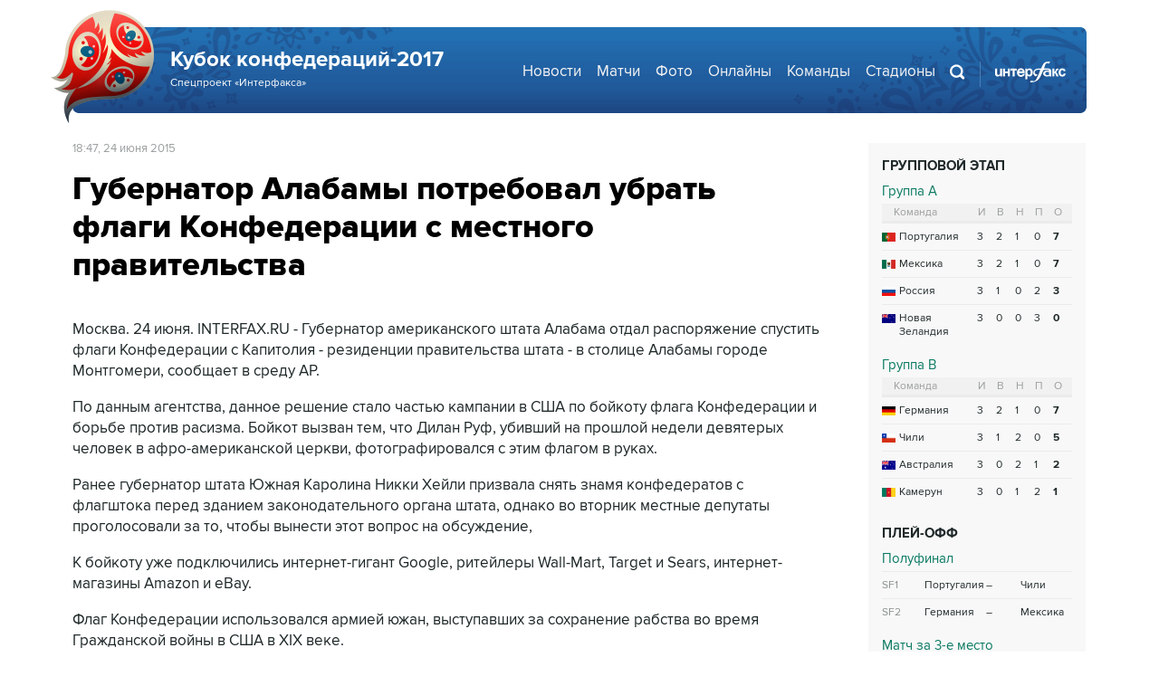

--- FILE ---
content_type: text/html
request_url: https://www.sport-interfax.ru/ConfederationsCup2017/449514
body_size: 11829
content:
<!DOCTYPE html>
<html lang="ru" prefix="article: http://ogp.me/ns/article"><head>
<title>Губернатор Алабамы потребовал убрать флаги Конфедерации с местного правительства</title>
<link rel="shortcut icon" href="https://www.sport-interfax.ru/favicon.ico" type="image/x-icon">
<link rel="icon" sizes="120x120" href="https://www.sport-interfax.ru/touch-icon-iphone-retina.png" />
<link rel="apple-touch-icon" href="https://www.sport-interfax.ru/touch-icon-iphone.png">
<link rel="apple-touch-icon" sizes="76x76" href="https://www.sport-interfax.ru/touch-icon-ipad.png">
<link rel="apple-touch-icon" sizes="120x120" href="https://www.sport-interfax.ru/touch-icon-iphone-retina.png">
<link rel="apple-touch-icon" sizes="152x152" href="https://www.sport-interfax.ru/touch-icon-ipad-retina.png">
<link rel="manifest" href="/manifest.json">
<meta name="mobile-web-app-capable" content="yes">
<meta name="apple-mobile-web-app-capable" content="yes">
<meta name="application-name" content="Интерфакс" />
<meta name="apple-mobile-web-app-title" content="Интерфакс">
<meta name="theme-color" content="#009B80">
<meta name="apple-mobile-web-app-status-bar-style" content="black-translucent">
<meta name="msapplication-tooltip" content="Интерфакс Новости" />
<meta name="msapplication-navbutton-color" content="#009B80" />
<meta name="msapplication-starturl" content="./" />
<meta name="msapplication-config" content="browserconfig.xml" />
<meta http-equiv="Content-Type" content="text/html; charset=windows-1251" />
<meta http-equiv="X-UA-Compatible" content="IE=edge" />
<meta name="viewport" content="width=device-width, initial-scale=1.0, user-scalable=yes" />
<meta name="description" content="Интерфакс:  Губернатор американского штата Алабама отдал распоряжение спустить флаги Конфедерации с Капитолия - резиденции правительства штата - в столице Алабамы городе Монтгомери, сообщает в среду AP." />
<style>
@import url('/css/default_v3.css?v35.7.4');
@import url('/css/mobile_v3.css?v35.7.4') only screen and (max-width:759px);
@import url('/css/desktop_v3.css?v35.7.4') only screen and (min-width:760px);
@import url('/ConfederationsCup2017/conf2017.css?v35.7.4');
</style>
<!--[if lte IE 9]>
<link rel="stylesheet" href="/wc2018/ie.css">
<script src="/js/oldb.js?v35.7.4" type="text/javascript"></script>
<script>var is_ie_lt9 = true;</script>
<![endif]-->
<link rel="alternate" type="application/rss+xml" title="Интерфакс новости" href="https://www.sport-interfax.ru/rss.asp">
<meta property="og:url" content="https://www.sport-interfax.ru/ConfederationsCup2017/449514" />
<meta property="og:description" content=" Губернатор американского штата Алабама отдал распоряжение спустить флаги Конфедерации с Капитолия - резиденции правительства штата - в столице Алабамы городе Монтгомери, сообщает в среду AP." />
<meta property="og:site_name" content="Interfax.ru" />
<meta property="og:locale" content="ru_RU" />
<meta property="og:type" content="article" />
<meta property="og:title" content="Губернатор Алабамы потребовал убрать флаги Конфедерации с местного правительства"/>
<meta property="og:image" content="https://www.sport-interfax.ru/aspimg/449514.png" />
<meta property="article:section" content="Спорт"/>
<meta property="article:published_time" content="2015-06-24T18:47+0300"/>
<meta property="twitter:title" content="Губернатор Алабамы потребовал убрать флаги Конфедерации с местного правительства"/>
<meta property="twitter:description" content=" Губернатор американского штата Алабама отдал распоряжение спустить флаги Конфедерации с Капитолия - резиденции правительства штата - в столице Алабамы городе Монтгомери, сообщает в среду AP." />
<meta property="twitter:site" content="@interfax_news" />
<meta property="twitter:url" content="https://www.sport-interfax.ru/ConfederationsCup2017/449514" />
<meta property="twitter:card" content="summary_large_image" />
<meta property="twitter:image" content="https://www.sport-interfax.ru/aspimg/449514.png" />
<meta property="article:tag" content="США"/>
<meta property="article:tag" content="Алабама"/>
<link rel="canonical" href="https://www.sport-interfax.ru/ConfederationsCup2017/449514" />
<link rel="prev" href="https://www.sport-interfax.ru/ConfederationsCup2017/449510" />
<link rel="next" href="https://www.sport-interfax.ru/ConfederationsCup2017/449516" />
</head>
<body data-pagetype="confcup2017item">
<script type="text/javascript">
	var cntimg = document.createElement("IMG");
	cntimg.src = "/cnt/" + cntParseReferer();
	function cntParseReferer() {
	     var re = new RegExp("(http(s)?\\:\\/\\/)?([\\.\\-_0-9A-Za-z]{1,})(.*)");
	     var m = re.exec(document.referrer);
	     if (!m) return "";
	     return encodeURI(m[3]).replace(/'/g, "%27") + "?" + encodeURI(m[4]).replace(/'/g, "%27");
	}
</script>
<div style="margin: 0px auto; width: 100%;">
	
</div>


<div class="extBlock conf17__hblock">
    <div class="midBlock">
        <div class="intBlock conf17__header">
            <div>
                <a href="/ConfederationsCup2017/" class="conf17__header_logo"><span class="conf17__header_logo-title">Кубок конфедераций-2017</span><span class="conf17__header_logo-sub">Спецпроект «Интерфакса»</span></a>
                <span class="conf17__header_search-menu" onclick="mainMenuShow(this)"></span>
                <div class="conf17__header_links">
                    <a href="/ConfederationsCup2017/" class="hide">Главная</a>
                    <div class="hide"></div>
                    <a href="/ConfederationsCup2017/">Новости</a>
                    <a href="/ConfederationsCup2017/Matches/">Матчи</a>
                    <a href="/ConfederationsCup2017/Photo/">Фото</a>
                    <a href="/ConfederationsCup2017/Onlines/">Онлайны</a>
                    <a href="/ConfederationsCup2017/Teams/">Команды</a>
                    <a href="/ConfederationsCup2017/Stadiums/">Стадионы</a>
                    <div class="hide"></div>
					<a href="/" class="hide">Интерфакс.ru</a>
                </div>
                <div class="conf17__header_search">
                    <a href="/search/" class="conf17__header_search-low"></a>
                    <div class="searchSmall" onclick="this.className='search';setTimeout('document.search.sw.focus()',300)">
                        <form name="search" action="/search/">
                            <!-- <input type="hidden" name="sec" value="1446"> -->
                            <input type="text" name="sw" value="" autocomplete="off" onclick="if (document.getElementById('searchText').className == 'sTextShow') document.getElementById('searchText').className = 'sTextHide'" onkeydown="if(document.getElementById('searchText').className == 'sTextShow')document.getElementById('searchText').className = 'sTextHide'" onblur="if(this.value=='')document.getElementById('searchText').className = 'sTextShow';setTimeout('document.querySelector(\'.search\').className=\'searchSmall\'',300)">
                            <input type="submit" value="" onclick="if (document.getElementsByClassName('search').length > 0) document.search.submit(); return false;">
                            <span id="searchText" class="sTextShow">Поиск</span>
                        </form>
                    </div>
                </div>
				<div class="conf17__header_lillogo">
					<a href="/"><img src="/img/conf2017/wlogo.png" alt="Интерфакс"></a>
				</div>
            </div>
        </div>
    </div>
</div>


<!-- <div class="matNav"><a href="" class="matRight"></a><a href="" class="matLeft"></a></div> -->
<!-- Основное содержимое -->
<div class="extBlock">
	<div class="midBlock bWhite">
		<div class="intBlock bWhite">
			<!-- Левая колонка на странице -->
			<div class="nLeft">
				
				<!-- Ссылка на раздел -->
				<div class="textML"> <br class="v320"><time datetime="2015-06-24T18:47"><a class="time" href="/news/2015/06/24">18:47, 24 июня 2015</a> </time>
				</div>
				<div class="textMCont" itemscope itemtype="http://schema.org/Article">
					<meta itemprop="mainEntityOfPage" content="https://www.sport-interfax.ru/ConfederationsCup2017/449514" />
					<div itemprop="publisher" itemscope itemtype="https://schema.org/Organization" class="h">
						<div itemprop="logo" itemscope itemtype="https://schema.org/ImageObject">
							<meta itemprop="url" content="https://www.sport-interfax.ru/img/logo200.png">
							<meta itemprop="width" content="200">
							<meta itemprop="height" content="60">
						</div>
						<meta itemprop="name" content="Интерфакс">
					</div>
					<div class="tMC_head">
						<meta itemprop="datePublished" content="2015-06-24T18:47:00"/>
						<meta itemprop="dateModified" content="2015-06-24T18:53:00" />
						<h1 class="textMTitle" itemprop="headline">Губернатор Алабамы потребовал убрать флаги Конфедерации с местного правительства</h1>
					</div>
					<div class="tMC_int">	<p class="in" itemprop="description"></p></div>
					
					<div class="at">
						<article itemprop="articleBody"><p>Москва. 24 июня. INTERFAX.RU - Губернатор американского штата Алабама отдал распоряжение спустить флаги Конфедерации с Капитолия - резиденции правительства штата - в столице Алабамы городе Монтгомери, сообщает в среду AP.</p>

<p>По данным агентства, данное решение стало частью кампании в США по бойкоту флага Конфедерации и борьбе против расизма. Бойкот вызван тем, что Дилан Руф, убивший на прошлой недели девятерых человек в афро-американской церкви, фотографировался с этим флагом в руках.</p>

<p>Ранее губернатор штата Южная Каролина Никки Хейли призвала снять знамя конфедератов с флагштока перед зданием законодательного органа штата, однако во вторник местные депутаты проголосовали за то, чтобы вынести этот вопрос на обсуждение,</p>

<p>К бойкоту уже подключились интернет-гигант Google, ритейлеры Wall-Mart, Target и Sears, интернет-магазины Amazon и eBay.</p>

<p>Флаг Конфедерации использовался армией южан, выступавших за сохранение рабства во время Гражданской войны в США в XIX веке.</p>

<p>В годы Гражданской войны город Монгомери с 4 февраля по 29 мая 1861 года являлся столицей мятежных штатов южан.</p>
</article>
						
						<div itemprop="author" itemscope itemtype="https://schema.org/Organization" class="h"><meta itemprop="name" content="Интерфакс"></div><div class="textP"><span><a href="/ConfederationsCup2017/Photo/2263" class="lnk"><h2>Стрельба в Чарлстоне</h2></a><a href="/ConfederationsCup2017/Photo/2263" class="pcol"><span>5 фотографий</span></a></span><div class="picLists"><a href="/ConfederationsCup2017/Photo/2263/25899" title="Несколько человек стали жертвами стрельбы в церкви Чарлстона (Южная Каролина). Установлено, что стрельбу открыл 21-летний Диланн Руф."><img src="https://www.sport-interfax.ru/ftproot/photos/photostory/2015/06/18/116_0004_cha.jpg" alt="Несколько человек стали жертвами стрельбы в церкви Чарлстона (Южная Каролина). Установлено, что стрельбу открыл 21-летний Диланн Руф."></a><a href="/ConfederationsCup2017/Photo/2263/25897" title="По версии следствия, преступление было совершено на почве расовой ненависти.
Жертвами нападавшего стали шесть женщин и трое мужчин."><img src="https://www.sport-interfax.ru/ftproot/photos/photostory/2015/06/18/116_0002_cha.jpg" alt="По версии следствия, преступление было совершено на почве расовой ненависти.
Жертвами нападавшего стали шесть женщин и трое мужчин."></a><a href="/ConfederationsCup2017/Photo/2263/25898" title="По данным полиции, подозреваемый - белый мужчина в возрасте около 30 лет - пришел на богослужение вечером в среду и оставался на службе около часа, прежде чем открыть шквальный огонь. Жертвами стрелка стал, в том числе настоятель церкви, сенатор от штата Клемента Пинкни."><img src="https://www.sport-interfax.ru/ftproot/photos/photostory/2015/06/18/116_0003_cha.jpg" alt="По данным полиции, подозреваемый - белый мужчина в возрасте около 30 лет - пришел на богослужение вечером в среду и оставался на службе около часа, прежде чем открыть шквальный огонь. Жертвами стрелка стал, в том числе настоятель церкви, сенатор от штата Клемента Пинкни."></a><a href="/ConfederationsCup2017/Photo/2263/25896" title="Убийце удалось скрыться с места преступления, полиция ведет поиск преступника."><img src="https://www.sport-interfax.ru/ftproot/photos/photostory/2015/06/18/116_0001_cha.jpg" alt="Убийце удалось скрыться с места преступления, полиция ведет поиск преступника."></a><a href="/ConfederationsCup2017/Photo/2263/25895" title="По версии следствия, преступление было совершено на почве расовой ненависти."><img src="https://www.sport-interfax.ru/ftproot/photos/photostory/2015/06/18/116_0000_cha.jpg" alt="По версии следствия, преступление было совершено на почве расовой ненависти."></a></div><div class="picListb"><a href="/ConfederationsCup2017/Photo/2263/25899" title="Несколько человек стали жертвами стрельбы в церкви Чарлстона (Южная Каролина). Установлено, что стрельбу открыл 21-летний Диланн Руф."><img src="https://www.sport-interfax.ru/ftproot/photos/photostory/2015/06/18/_0004_cha.jpg" alt="Несколько человек стали жертвами стрельбы в церкви Чарлстона (Южная Каролина). Установлено, что стрельбу открыл 21-летний Диланн Руф."></a></div></div>
					</div>
					
					<div class="textMTags">Теги: <a href="https://www.interfax.ru/tags/%D1%D8%C0">США</a>, <a href="https://www.interfax.ru/tags/%C0%EB%E0%E1%E0%EC%E0">Алабама</a></div><div class="socialFull" data-type="socialbar" data-title="Губернатор Алабамы потребовал убрать флаги Конфедерации с местного правительства" data-url="https://www.sport-interfax.ru/ConfederationsCup2017/449514"><span class="soc__tg" onclick="Social('tg',this)" title="Telegram" alt="Telegram"></span><span class="soc__vk" onclick="Social('vk',this,true)" title="ВКонтакте" alt="В Контакте"></span><span class="soc__tw" onclick="Social('tw',this,true)" title="Twitter" alt="Twitter"></span><span class="soc__ok" onclick="Social('ok',this,true)" title="Одноклассники" alt="Одноклассники"></span><span class="soc_row"><span class="soc__wa" onclick="Social('wa',this)" title="WhatsApp" alt="WhatsApp"></span><span class="soc__vb" onclick="Social('vb',this)" title="Viber" alt="Viber"></span><span class="soc__em" onclick="Social('em',this)" title="E-Mail" alt="E-Mail"></span></span></div><div class="textMMat"><h2>Новости по теме</h2><div><time datetime="2015-06-24T09:35:00">24 июня 2015 года 09:35</time> <a href="https://www.interfax.ru/world/449316"><h3>Google, Wall-Mart, Amazon и eBay подключились к бойкоту флага Конфедерации в США</h3></a></div><div><time datetime="2015-06-22T22:57:00">22 июня 2015 года 22:57</time> <a href="https://www.interfax.ru/world/449032"><h3>Губернатор Южной Каролины потребует снять флаг конфедерации с регионального парламента</h3></a></div><div><time datetime="2015-06-19T18:34:00">19 июня 2015 года 18:34</time> <a href="https://www.interfax.ru/world/448593"><h3>Стрелок из Чарлстона признал свою вину</h3></a></div><div><time datetime="2015-06-18T21:18:00">18 июня 2015 года 21:18</time> <a href="https://www.interfax.ru/world/448342"><h3>Обама после стрельбы в церкви призвал американцев изменить отношение к оружию</h3></a></div></div>
					
				</div>
				<div class="textMSection i_desktop_only"><a href="/">Спорт</a><div class="tms_items"><a href="/1068906" title=" &quot;Бавария&quot; завоевала путевку в 1/8 финала Лиги чемпионов УЕФА " ><time datetime="2026-01-22T06:56">22 января 06:56</time><span>"Бавария" завоевала путевку в 1/8 финала Лиги чемпионов УЕФА</span><img src="https://www.sport-interfax.ru/ftproot/textphotos/2026/01/22/bv240.jpg" alt="&quot;Бавария&quot; завоевала путевку в 1/8 финала Лиги чемпионов УЕФА" title="&quot;Бавария&quot; завоевала путевку в 1/8 финала Лиги чемпионов УЕФА"><div><span>Подробнее</span></div></a>
<a href="/1068721" title=" Первая ракетка России вышла в третий круг Australian Open " ><time datetime="2026-01-21T12:54">21 января 12:54</time><span>Первая ракетка России вышла в третий круг Australian Open</span><img src="https://www.sport-interfax.ru/ftproot/textphotos/2026/01/21/mr160.jpg" alt="Первая ракетка России вышла в третий круг Australian Open" title="Первая ракетка России вышла в третий круг Australian Open"><div><span>Подробнее</span></div></a>
<a href="/1068715" title=" МОК пригласил российских лыжников Коростелева и Непряеву выступить на ОИ " ><time datetime="2026-01-21T12:33">21 января 12:33</time><span>МОК пригласил российских лыжников Коростелева и Непряеву выступить на ОИ</span><img src="https://www.sport-interfax.ru/ftproot/textphotos/2026/01/21/sv160.jpg" alt="МОК пригласил российских лыжников Коростелева и Непряеву выступить на ОИ" title="МОК пригласил российских лыжников Коростелева и Непряеву выступить на ОИ"><div><span>Подробнее</span></div></a>
<a href="/1068614" title=" &quot;Реал&quot; разгромил &quot;Монако&quot; в Лиге чемпионов УЕФА " ><time datetime="2026-01-21T01:08">21 января 01:08</time><span>"Реал" разгромил "Монако" в Лиге чемпионов УЕФА</span><img src="https://www.sport-interfax.ru/ftproot/textphotos/2026/01/21/rlm240.jpg" alt="&quot;Реал&quot; разгромил &quot;Монако&quot; в Лиге чемпионов УЕФА" title="&quot;Реал&quot; разгромил &quot;Монако&quot; в Лиге чемпионов УЕФА"><div><span>Подробнее</span></div></a>
</div><div class="tms_items"><a href="/1068492" title=" Семь из 12 российских теннисистов вышли во второй круг Australian Open " ><time datetime="2026-01-20T13:47">20 января 13:47</time><span>Семь из 12 российских теннисистов вышли во второй круг Australian Open</span><img src="https://www.sport-interfax.ru/ftproot/textphotos/2026/01/20/dm160.jpg" alt="Семь из 12 российских теннисистов вышли во второй круг Australian Open" title="Семь из 12 российских теннисистов вышли во второй круг Australian Open"><div><span>Подробнее</span></div></a>
<a href="/1068243" title=" Андрей Рублев победил в первом круге Australian Open " ><time datetime="2026-01-19T09:17">19 января 09:17</time><span>Андрей Рублев победил в первом круге Australian Open</span><img src="https://www.sport-interfax.ru/ftproot/textphotos/2026/01/19/vy70.jpg" alt="Андрей Рублев победил в первом круге Australian Open" title="Андрей Рублев победил в первом круге Australian Open"><div><span>Подробнее</span></div></a>
<a href="/1068186" title=" Камила Валиева объявила о возвращении в спорт " ><time datetime="2026-01-18T13:32">18 января 13:32</time><span>Камила Валиева объявила о возвращении в спорт</span><img src="https://www.sport-interfax.ru/ftproot/textphotos/2026/01/18/kam_240.jpg" alt="Камила Валиева объявила о возвращении в спорт" title="Камила Валиева объявила о возвращении в спорт"><div><span>Подробнее</span></div></a>
<a href="/1067897" title=" Выступающие за другие страны российские фигуристы заняли пьедестал на ЧЕ в парах " ><time datetime="2026-01-16T08:29">16 января 08:29</time><span>Выступающие за другие страны российские фигуристы заняли пьедестал на ЧЕ в парах</span><img src="https://www.sport-interfax.ru/ftproot/textphotos/2026/01/15/lk160.jpg" alt="Выступающие за другие страны российские фигуристы заняли пьедестал на ЧЕ в парах" title="Выступающие за другие страны российские фигуристы заняли пьедестал на ЧЕ в парах"><div><span>Подробнее</span></div></a>
</div></div>
<div class="textMO"><span>Новости в разделах</span><div><a href="https://www.interfax.ru/world/" class="mo_sec">В мире</a><a href="https://www.interfax.ru/world/1069062" class="mo_img" title="На трехсторонней встрече по Украине США представят Уиткофф и Кушнер"><img src="https://www.interfax.ru/ftproot/textphotos/2026/01/22/kush240.jpg" alt="На трехсторонней встрече по Украине США представят Уиткофф и Кушнер"></a><a href="https://www.interfax.ru/world/1069062" class="mo_title">На трехсторонней встрече по Украине США представят Уиткофф и Кушнер<span></span></a><a href="https://www.interfax.ru/world/" class="mo_all">Все новости</a></div><div><a href="https://www.interfax.ru/business/" class="mo_sec">Экономика</a><a href="https://www.interfax.ru/business/1069046" class="mo_img" title="Структуры Шереметьево и Внуково подали заявки на участие в аукционе по продаже Домодедово"><img src="https://www.interfax.ru/ftproot/textphotos/2026/01/22/dmd_240.jpg" alt="Структуры Шереметьево и Внуково подали заявки на участие в аукционе по продаже Домодедово"></a><a href="https://www.interfax.ru/business/1069046" class="mo_title">Структуры Шереметьево и Внуково подали заявки на участие в аукционе по продаже Домодедово<span></span></a><a href="https://www.interfax.ru/business/" class="mo_all">Все новости</a></div><div><a href="https://www.interfax.ru/russia/" class="mo_sec">В России</a><a href="https://www.interfax.ru/russia/1069067" class="mo_img" title="Путин предложил создать комиссию по ускоренному развитию электроники"><img src="https://www.interfax.ru/ftproot/photos/photostory/2026/01/22/v70.jpg" alt="Путин предложил создать комиссию по ускоренному развитию электроники"></a><a href="https://www.interfax.ru/russia/1069067" class="mo_title">Путин предложил создать комиссию по ускоренному развитию электроники<span></span></a><a href="https://www.interfax.ru/russia/" class="mo_all">Все новости</a></div><div><a href="https://www.interfax.ru/culture/" class="mo_sec">Культура</a><a href="https://www.interfax.ru/culture/1069038" class="mo_img" title="&quot;Гамнет&quot;, &quot;Франкенштейн&quot; и &quot;Битва за битвой&quot; будут бороться за &quot;Оскар&quot;"><img src="https://www.interfax.ru/ftproot/textphotos/2026/01/22/s70_1.jpg" alt="&quot;Гамнет&quot;, &quot;Франкенштейн&quot; и &quot;Битва за битвой&quot; будут бороться за &quot;Оскар&quot;"></a><a href="https://www.interfax.ru/culture/1069038" class="mo_title">"Гамнет", "Франкенштейн" и "Битва за битвой" будут бороться за "Оскар"<span>В номинации на лучший короткометражный анимационный фильм попал фильм Константина Бронзита "Три сестры"</span></a><a href="https://www.interfax.ru/culture/" class="mo_all">Все новости</a></div></div><div class="psSmall"><a href="/ConfederationsCup2017/photo/" class="psTitle"><h2>Фотогалереи</h2></a><div class="psBlock"><div><a href="/ConfederationsCup2017/photo/3431"><div><img src="https://www.sport-interfax.ru/ftproot/photos/photostory/2017/07/03/315kk.jpg" alt="Церемония закрытия Кубка конфедераций-2017" title="Церемония закрытия Кубка конфедераций-2017"><span>7 фото</span></div><time datetime="2017-07-03T10:34:08">03 июля 2017 года</time><h3>Церемония закрытия Кубка конфедераций-2017</h3></a><a href="/ConfederationsCup2017/photo/3430"><div><img src="https://www.sport-interfax.ru/ftproot/photos/photostory/2017/07/02/fut315.jpg" alt="Финал Кубка конфедераций-2017" title="Финал Кубка конфедераций-2017"><span>11 фото</span></div><time datetime="2017-07-02T23:35:07">02 июля 2017 года</time><h3>Финал Кубка конфедераций-2017</h3></a><a href="/ConfederationsCup2017/photo/3420"><div><img src="https://www.sport-interfax.ru/ftproot/photos/photostory/2017/06/27/fan315.jpg" alt="Болельщики Кубка конфедераций-2017" title="Болельщики Кубка конфедераций-2017"><span>9 фото</span></div><time datetime="2017-06-27T15:12:14">27 июня 2017 года</time><h3>Болельщики Кубка конфедераций-2017</h3></a><a href="/ConfederationsCup2017/photo/3402"><div><img src="https://www.sport-interfax.ru/ftproot/textphotos/2017/06/17/conf9(315).jpg" alt="Церемония открытия Кубка конфедераций" title="Церемония открытия Кубка конфедераций"><span>9 фото</span></div><time datetime="2017-06-17T18:05:58">17 июня 2017 года</time><h3>Церемония открытия Кубка конфедераций</h3></a><a href="/ConfederationsCup2017/photo/3393"><div><img src="https://www.sport-interfax.ru/ftproot/photos/photostory/2017/06/14/fut315.jpg" alt="Сборная России на Кубке конфедераций" title="Сборная России на Кубке конфедераций"><span>24 фото</span></div><time datetime="2017-06-16T15:00:00">16 июня 2017 года</time><h3>Сборная России на Кубке конфедераций</h3></a><a href="/ConfederationsCup2017/photo/3398"><div><img src="https://www.sport-interfax.ru/ftproot/photos/photostory/2017/06/16/cup315.jpg" alt="В преддверии Кубка конфедераций" title="В преддверии Кубка конфедераций"><span>8 фото</span></div><time datetime="2017-06-16T11:30:01">16 июня 2017 года</time><h3>В преддверии Кубка конфедераций</h3></a><a href="/ConfederationsCup2017/photo/3362"><div><img src="https://www.sport-interfax.ru/ftproot/photos/photostory/2017/05/25/fut315.jpg" alt="Тренировка сборной России по футболу" title="Тренировка сборной России по футболу"><span>6 фото</span></div><time datetime="2017-05-25T19:54:45">25 мая 2017 года</time><h3>Тренировка сборной России по футболу</h3></a><a href="/ConfederationsCup2017/photo/3363"><div><img src="https://www.sport-interfax.ru/ftproot/photos/photostory/2017/05/25/park315.jpg" alt="Открытие Парка Кубка конфедераций в Санкт-Петербурге" title="Открытие Парка Кубка конфедераций в Санкт-Петербурге"><span>7 фото</span></div><time datetime="2017-05-20T22:15:50">20 мая 2017 года</time><h3>Открытие Парка Кубка конфедераций в Санкт-Петербурге</h3></a><a href="/ConfederationsCup2017/photo/3257"><div><img src="https://www.sport-interfax.ru/ftproot/photos/photostory/2017/03/28/rus315.jpg" alt="Товарищеский матч Россия - Бельгия" title="Товарищеский матч Россия - Бельгия"><span>9 фото</span></div><time datetime="2017-03-28T20:55:02">28 марта 2017 года</time><h3>Товарищеский матч Россия - Бельгия</h3></a></div></div><a href="javascript:void(0)" onclick="PhotoList('left')" class="psArLeft"></a><a href="javascript:void(0)" onclick="PhotoList('right')" class="psArRight"></a></div>
			</div>

			
			<div class="nRight">
				<div class="conf17__lt_cover"><table class="conf17__lt conf17__lt_group"><caption>Групповой этап</caption><tr class="conf17__lt_head"><td colspan="7"><a name="A"></a>Группа A</td></tr><tr class="conf17__lt_th"><th colspan="2" class="conf17__lt_group_c1">Команда</th><th class="conf17__lt_group_c2">И</th><th class="conf17__lt_group_c2">В</th><th class="conf17__lt_group_c2">Н</th><th class="conf17__lt_group_c2">П</th><th class="conf17__lt_group_c2">О</th></tr><tr class="teamrow"><td class="conf17__lt_group_c3"><img src="/img/conf2017/flags/por.png"></td><td><a href="/ConfederationsCup2017/Teams/Portugal">Португалия</a></td><td>3</td><td>2</td><td>1</td><td>0</td><td>7</td></tr><tr class="teamrow"><td class="conf17__lt_group_c3"><img src="/img/conf2017/flags/mex.png"></td><td><a href="/ConfederationsCup2017/Teams/Mexico">Мексика</a></td><td>3</td><td>2</td><td>1</td><td>0</td><td>7</td></tr><tr class="teamrow"><td class="conf17__lt_group_c3"><img src="/img/conf2017/flags/rus.png"></td><td><a href="/ConfederationsCup2017/Teams/Russia">Россия</a></td><td>3</td><td>1</td><td>0</td><td>2</td><td>3</td></tr><tr class="teamrow"><td class="conf17__lt_group_c3"><img src="/img/conf2017/flags/nzl.png"></td><td><a href="/ConfederationsCup2017/Teams/NewZealand">Новая Зеландия</a></td><td>3</td><td>0</td><td>0</td><td>3</td><td>0</td></tr><tr class="conf17__lt_sep"><td colspan="7">&nbsp;</td></tr><tr class="conf17__lt_head"><td colspan="7"><a name="B"></a>Группа B</td></tr><tr class="conf17__lt_th"><th colspan="2" class="conf17__lt_group_c1">Команда</th><th class="conf17__lt_group_c2">И</th><th class="conf17__lt_group_c2">В</th><th class="conf17__lt_group_c2">Н</th><th class="conf17__lt_group_c2">П</th><th class="conf17__lt_group_c2">О</th></tr><tr class="teamrow"><td class="conf17__lt_group_c3"><img src="/img/conf2017/flags/ger.png"></td><td><a href="/ConfederationsCup2017/Teams/Germany">Германия</a></td><td>3</td><td>2</td><td>1</td><td>0</td><td>7</td></tr><tr class="teamrow"><td class="conf17__lt_group_c3"><img src="/img/conf2017/flags/chi.png"></td><td><a href="/ConfederationsCup2017/Teams/Chile">Чили</a></td><td>3</td><td>1</td><td>2</td><td>0</td><td>5</td></tr><tr class="teamrow"><td class="conf17__lt_group_c3"><img src="/img/conf2017/flags/aus.png"></td><td><a href="/ConfederationsCup2017/Teams/Australia">Австралия</a></td><td>3</td><td>0</td><td>2</td><td>1</td><td>2</td></tr><tr class="teamrow"><td class="conf17__lt_group_c3"><img src="/img/conf2017/flags/cmr.png"></td><td><a href="/ConfederationsCup2017/Teams/Cameroon">Камерун</a></td><td>3</td><td>0</td><td>1</td><td>2</td><td>1</td></tr><tr class="conf17__lt_sep"><td colspan="7">&nbsp;</td></tr></table><table class="conf17__lt conf17__lt_playoff"><caption>Плей-офф</caption><tr class="conf17__lt_head"><td colspan="4">Полуфинал</td></tr><tr><td>SF1</td><td>Португалия</td><td>&ndash;</td><td>Чили</td></tr><tr><td>SF2</td><td>Германия</td><td>&ndash;</td><td>Мексика</td></tr><tr class="conf17__lt_sep"><td colspan="4">&nbsp;</td></tr><tr class="conf17__lt_head"><td colspan="4">Матч за 3-е место</td></tr><tr><td>3RD</td><td>Португалия</td><td>&ndash;</td><td>Мексика</td></tr><tr class="conf17__lt_sep"><td colspan="4">&nbsp;</td></tr><tr class="conf17__lt_head"><td colspan="4">Финал</td></tr><tr><td>FIN</td><td>Чили</td><td>&ndash;</td><td>Германия</td></tr></table></div><div><a href="/ConfederationsCup2017/Matches/" class="conf17__lt_allm">Все матчи</a></div>
			</div>
			<div class="textMainCont">
<div class="impTitle">Последние новости</div>
<div class="textInfo">
<div>Главные новости</div>
<a href="https://www.interfax.ru/russia/" class="section">В России</a><a href="https://www.interfax.ru/russia/658463">Пресс-секретарь Матвиенко назвал слухами сообщения<span class="green"> о ее уходе из Совфеда</span></a><a href="https://www.interfax.ru/culture/" class="section">Культура</a><a href="https://www.interfax.ru/culture/658480">Писатель Дмитрий Быков<span class="green"> госпитализирован в Уфе</span></a><a href="https://www.interfax.ru/russia/" class="section">В России</a><a href="https://www.interfax.ru/russia/658474">Госдума ужесточила уголовное наказание<span class="green"> для сбежавших с места ДТП водителей</span></a><a href="https://www.interfax.ru/moscow/" class="section">Москва</a><a href="https://www.interfax.ru/moscow/658462">"Ведомости" узнали о планах IKEA открыть первый торговый центр<span class="green"> в пределах МКАД</span></a><a href="https://www.interfax.ruhttps://www.sport-interfax.ru/" class="section">Спорт</a><a href="https://www.sport-interfax.ru/658437"><span class="green">"Барселона" разгромила МЮ</span> и вышла в полуфинал Лиги чемпионов</a><a href="https://www.interfax.ru/world/" class="section">В мире</a><a href="https://www.interfax.ru/world/658453">Задержанный в Греции <span class="green">россиянин обратился за помощью к Путину</span></a>
</div>
<div class="dNewsCont v31__tl-fwidth v31__tl">
<div class="dNewsOne"><div data-time="202601222051" class="text"><time datetime="2026-01-22T20:51">20:51</time><H3><a href="https://www.interfax.ru/russia/1069069">Губернатора Курской области Хинштейна прооперировали после ДТП</a></H3></div>
<div data-time="202601222045" class="text i_mobile_only"><time datetime="2026-01-22T20:45">20:45</time><H3><a href="https://www.interfax.ru/russia/1069068">Путин заявил, что армия РФ должна оснащаться умной техникой на собственной компонентной базе</a></H3></div>
<div data-time="202601222042" class="text"><time datetime="2026-01-22T20:42">20:42</time><H3><a href="https://www.interfax.ru/russia/1069067">Путин предложил создать комиссию по ускоренному развитию электроники</a></H3><a href="https://www.interfax.ru/russia/1069067" class="v31__tl-photo"><img src="https://www.sport-interfax.ru/ftproot/photos/photostory/2026/01/22/v70.jpg" alt="Путин предложил создать комиссию по ускоренному развитию электроники" title="Путин предложил создать комиссию по ускоренному развитию электроники" data-timeline-src="/ftproot/photos/photostory/2026/01/22/v700.jpg"></a></div>
<div data-time="202601222032" class="text i_mobile_only"><time datetime="2026-01-22T20:32">20:32</time><H3><a href="https://www.interfax.ru/business/1069066">Угольные компании РФ могут получить рассрочку на уплату отсроченных ранее платежей по НДПИ и страхвзносам</a></H3></div>
<div data-time="202601222030" class="text big"><time datetime="2026-01-22T20:30">20:30</time><H3><a href="https://www.interfax.ru/russia/1069060">Что произошло за день: четверг, 22 января</a></H3><span><a href="https://www.interfax.ru/russia/1069060">Задержание следовавшего из РФ танкера, учреждение "Совета мира" и нападение школьника в Татарстане</a> <a href="https://www.interfax.ru/russia/1069060">Подробнее</a></span></div>
<div data-time="202601222006" class="text i_mobile_only"><time datetime="2026-01-22T20:06">20:06</time><H3><a href="https://www.interfax.ru/business/1069065">Сбер приобрел 41,9% производителя микроэлектроники ГК "Элемент" за 27 млрд руб.</a></H3></div>
<!-- place_number_327 --><div data-time="202601222002" class="text i_mobile_only"><time datetime="2026-01-22T20:02">20:02</time><H3><a href="https://www.interfax.ru/business/1069064">Золото приближается к $4900, несмотря на снижение напряженности вокруг Гренландии</a></H3></div>
<div data-time="202601221959" class="text i_mobile_only"><time datetime="2026-01-22T19:59">19:59</time><H3><a href="https://www.interfax.ru/world/1069063">Космические туристы, совершившие полет на американском корабле, вернулись на Землю</a></H3></div>
<div data-time="202601221956" class="text"><time datetime="2026-01-22T19:56">19:56</time><H3><a href="https://www.interfax.ru/world/1069062">На трехсторонней встрече по Украине США представят Уиткофф и Кушнер</a></H3><a href="https://www.interfax.ru/world/1069062" class="v31__tl-photo"><img src="https://www.sport-interfax.ru/ftproot/textphotos/2026/01/22/kush240.jpg" alt="На трехсторонней встрече по Украине США представят Уиткофф и Кушнер" title="На трехсторонней встрече по Украине США представят Уиткофф и Кушнер" data-timeline-src="/ftproot/textphotos/2026/01/22/kush700.jpg"></a></div>
<div data-time="202601221953" class="text i_mobile_only"><time datetime="2026-01-22T19:53">19:53</time><H3><a href="https://www.interfax.ru/business/1069061">Paramount продлила срок предложения акционерам Warner Bros. Discovery до 20 февраля</a></H3></div>
<div data-time="202601221944" class="text i_mobile_only"><time datetime="2026-01-22T19:44">19:44</time><H3><a href="https://www.interfax.ru/russia/1069059">В ГД внесли проект, упрощающий отстранение пьяных водителей от управления авто</a></H3></div>
<div data-time="202601221935" class="text i_mobile_only"><time datetime="2026-01-22T19:35">19:35</time><H3><a href="https://www.interfax.ru/world/1069057">Корабль компании Blue Origin с космическими туристами стартовал в суборбитальный полет</a></H3></div>
<div data-time="202601221934" class="text i_mobile_only"><time datetime="2026-01-22T19:34">19:34</time><H3><a href="/1069058">"Металлург" прервал восьмиматчевую серию побед в КХЛ</a></H3></div>
<div data-time="202601221921" class="text i_mobile_only"><time datetime="2026-01-22T19:21">19:21</time><H3><a href="https://www.interfax.ru/business/1069056">Рубль в четверг заметно укрепился в паре с юанем</a></H3></div>
<div data-time="202601221916" class="photo"><time datetime="2026-01-22T19:16">19:16</time><H3><a href="/photo/7274">Фотохроника 22 января</a></H3><a href="/photo/7274"><img src="https://www.sport-interfax.ru/ftproot/photos/photostory/2026/01/22/pf_.jpg" alt="Фотохроника 22 января" title="Фотохроника 22 января"><span><span>10 фото</span></span></a></div>
<div data-time="202601221911" class="text i_mobile_only"><time datetime="2026-01-22T19:11">19:11</time><H3><a href="https://www.interfax.ru/world/1069053">Минэнерго США назвало рост нефтедобычи в Венесуэле вызовом для американских сланцевиков</a></H3></div>
<div data-time="202601221911" class="text i_mobile_only"><time datetime="2026-01-22T19:11">19:11</time><H3><a href="https://www.interfax.ru/world/1069055">Россия и Китай провели консультации по двусторонним отношениям</a></H3></div>
<div data-time="202601221900" class="text i_mobile_only"><time datetime="2026-01-22T19:00">19:00</time><H3><a href="https://www.interfax.ru/business/1069054">Рост рынка акций на ожиданиях переговоров США-РФ по Украине сдержало укрепление рубля</a></H3></div>
<div data-time="202601221837" class="text i_mobile_only"><time datetime="2026-01-22T18:37">18:37</time><H3><a href="https://www.interfax.ru/business/1069052">"РусГидро" не будет выплачивать дивиденды в 2026 году</a></H3></div>
<div data-time="202601221829" class="text"><time datetime="2026-01-22T18:29">18:29</time><H3><a href="https://www.interfax.ru/world/1069051">Встреча Трампа и Зеленского завершилась без подписания запланированных документов</a></H3></div>
<div data-time="202601221824" class="text i_mobile_only"><time datetime="2026-01-22T18:24">18:24</time><H3><a href="https://www.interfax.ru/world/1069050">Военные самолеты США продолжают переброску грузов на Ближний Восток</a></H3></div>
<div data-time="202601221815" class="text i_mobile_only"><time datetime="2026-01-22T18:15">18:15</time><H3><a href="https://www.interfax.ru/russia/1069047">Глава управляющей компании арестован после гибели пенсионера в кипятке в Обнинске</a></H3></div>
<div data-time="202601221814" class="text i_mobile_only"><time datetime="2026-01-22T18:14">18:14</time><H3><a href="https://www.interfax.ru/russia/1069049">В РФ разрабатывают меры по извлечению РЗМ из электролома для нужд электроники</a></H3></div>
<div data-time="202601221807" class="text i_mobile_only"><time datetime="2026-01-22T18:07">18:07</time><H3><a href="https://www.interfax.ru/business/1069048">Доходы американцев в ноябре выросли на 0,3%, слабее прогноза</a></H3></div>
<div data-time="202601221751" class="text"><time datetime="2026-01-22T17:51">17:51</time><H3><a href="https://www.interfax.ru/business/1069046">Структуры Шереметьево и Внуково подали заявки на участие в аукционе по продаже Домодедово</a></H3><a href="https://www.interfax.ru/business/1069046" class="v31__tl-photo"><img src="https://www.sport-interfax.ru/ftproot/textphotos/2026/01/22/dmd_240.jpg" alt="Структуры Шереметьево и Внуково подали заявки на участие в аукционе по продаже Домодедово" title="Структуры Шереметьево и Внуково подали заявки на участие в аукционе по продаже Домодедово" data-timeline-src="/ftproot/textphotos/2026/01/22/dmd_700.jpg"></a></div>
<div data-time="202601221749" class="text i_mobile_only"><time datetime="2026-01-22T17:49">17:49</time><H3><a href="https://www.interfax.ru/world/1069045">Трамп заявил о возможности создать инновационную систему ПРО, о которой мечтал Рейган</a></H3></div>
</div></div></div>
		</div>
	</div>
</div>


<!--// Основное содержимое -->


<!-- Блок подвала -->
<div class="extBlock gBlock "><div class="midBlock"><div class="intBlock gContent"></div></div></div><div class="extBlock"><div class="midBlock footBan"><div style="margin: 0px auto;">
	
</div></div></div>



<div class="extBlock footForBan footLowBlue bBlue">
	<div class="midBlockBlue">
		<div class="intBlock bBlue footer">
			<div class="footer__top">
				<div class="footerMenu"><a href="https://www.sport-interfax.ru">Интерфакс</a><a href="/russia/">В России</a><a href="/world/">В мире</a><a href="/business/">Экономика</a><a href="/sport/">Спорт</a><a href="/culture/">Культура</a><a href="/moscow/">Москва</a><a href="/news/">Все новости</a><a href="/story/">Сюжеты</a><a href="/photo/">Фото</a></div>
				<div class="footer__top_soc footer__top_soc-first">
					<!--noindex-->
					<a href="http://twitter.com/interfax_news" target="_blank" rel="nofollow" class="i1" title="Интерфакс в Twitter"></a>
					<!--/noindex-->
					<!--noindex-->
					<a href="https://www.facebook.com/interfaxonline" target="_blank" rel="nofollow" class="i2" title="Интерфакс в Facebook"></a>
					<!--/noindex-->
					<!--noindex-->
					<a href="http://vkontakte.ru/interfaxru" target="_blank" rel="nofollow" class="i3" title="Интерфакс в ВКонтакте"></a>
					<!--/noindex-->
					<!--noindex-->
					<a href="https://plus.google.com/114163657708906472293/?prsrc=3" target="_blank" rel="nofollow" class="i4" title="Интерфакс в Google+"></a>
					<!--/noindex-->
					<!--noindex-->
					<a href="http://ok.ru/interfax" target="_blank" rel="nofollow" class="i7" title="Интерфакс в Одноклассниках"></a>
					<!--/noindex-->
					<a href="https://www.sport-interfax.ru/rss.asp" class="i6" title="RSS поток Интерфакс.ру"></a>
				</div>
			</div>
			<div class="footerLine">&nbsp;</div>
			<div class="fCright"><a href="https://www.sport-interfax.ru">
				<img src="/img/flogon.png" alt="Interfax News"></a><span>Copyright © 1991&mdash;2026 Interfax. Все права защищены. Сетевое издание «Интерфакс». Свидетельство о регистрации СМИ Эл № ФС77-49298 выдано Федеральной службой по надзору в сфере связи, информационных технологий и массовых коммуникаций (Роскомнадзор) 06 апреля 2012 года. Вся информация, размещенная на данном веб-сайте, предназначена только для персонального пользования и не подлежит дальнейшему воспроизведению и/или распространению в какой-либо форме, иначе как с письменного разрешения Интерфакса.</span></div>
			<div style="clear: both;"></div>
			<div class="footer__down">
				<div class="footer__down_i-errSend">Обнаружили ошибку на сайте? Выделите фрагмент текста с ошибкой и нажмите <span class="spell">Ctrl + Enter</span>.</div>
				<div class="footer__down_i-lnks">
					<a href="/lcz.asp">Условия использования информации</a><br>
					<a href="/static.asp?unique=reuters">Информация об ограничениях Reuters</a>
				</div>
				<div class="footer__down_motka"><a rel="nofollow" href="http://www.motka.ru" target="_blank">Дизайн &ndash; Motka.ru</a></div>
				<div class="footer__down_counts">
					<div>
						<div>
						<!--LiveInternet counter--><script type="text/javascript">new Image().src = "//counter.yadro.ru/hit;interfax?r" + escape(document.referrer) + ((typeof (screen) == "undefined") ? "" : ";s" + screen.width + "*" + screen.height + "*" + (screen.colorDepth ? screen.colorDepth : screen.pixelDepth)) + ";u" + escape(document.URL) + ";h" + escape(document.title.substring(0, 80)) + ";" + Math.random();</script><!--/LiveInternet-->
						<!--LiveInternet logo--><!--noindex-->
						<a href="http://www.liveinternet.ru/click;interfax" target="_blank" rel="nofollow">
							<img src="//counter.yadro.ru/logo;interfax?14.6" title="LiveInternet: показано число просмотров за 24 часа, посетителей за 24 часа и за сегодня" alt="" width="88" height="31"/>
						</a>
						<!--/noindex--><!--/LiveInternet-->

						
						<!-- tns-counter.ru -->
						<script type="text/javascript">
							var img = new Image();
							img.src = '//www.tns-counter.ru/V13a***R>' + document.referrer.replace(/\*/g, '%2a') + '*finmarket_ru/ru/CP1251/tmsec=interfax_total/' + (Math.random() * 1E9 | 0);
						</script>
						<noscript>
							<img src="//www.tns-counter.ru/V13a****finmarket_ru/ru/CP1251/tmsec=interfax_total/9536554" width="1" height="1" alt="" />
						</noscript>
						<!--/ tns-counter.ru -->

						<!-- Yandex.Metrika counter -->
						<script type="text/javascript">
							(function(d, w, c) {
								(w[c] = w[c] || []).push(function() {
									try {
										w.yaCounter22006243 = new Ya.Metrika({ id: 22006243,
											webvisor: true,
											clickmap: true,
											trackLinks: true,
											accurateTrackBounce: true
										});
									} catch (e) { }
								});

								var n = d.getElementsByTagName("script")[0],
								s = d.createElement("script"),
								f = function() { n.parentNode.insertBefore(s, n); };
								s.type = "text/javascript";
								s.async = true;
								s.src = (d.location.protocol == "https:" ? "https:" : "http:") + "//mc.yandex.ru/metrika/watch.js";

								if (w.opera == "[object Opera]") {
									d.addEventListener("DOMContentLoaded", f, false);
								} else { f(); }
							})(document, window, "yandex_metrika_callbacks");
						</script>
						<noscript><div><img src="//mc.yandex.ru/watch/22006243" style="position:absolute; left:-9999px;" alt="" /></div></noscript>
						<!-- /Yandex.Metrika counter -->

							&nbsp;&nbsp;<a href="/static.asp?unique=warningch"><img src="/img/18.gif" width="28" height="28" alt="18+"></a>
							<!-- // СЧЕТЧИКИ -->
						</div>
						<div class="footer__top_soc footer__top_soc-second">
							<!--noindex-->
							<a href="http://twitter.com/interfax_news" target="_blank" rel="nofollow" class="i1" title="Интерфакс в Twitter"></a>
							<!--/noindex-->
							<!--noindex-->
							<a href="https://www.facebook.com/interfaxonline" target="_blank" rel="nofollow" class="i2" title="Интерфакс в Facebook"></a>
							<!--/noindex-->
							<!--noindex-->
							<a href="http://vkontakte.ru/interfaxru" target="_blank" rel="nofollow" class="i3" title="Интерфакс в ВКонтакте"></a>
							<!--/noindex-->
							<!--noindex-->
							<a href="https://plus.google.com/114163657708906472293/?prsrc=3" target="_blank" rel="nofollow" class="i4" title="Интерфакс в Google+"></a>
							<!--/noindex-->
							<!--noindex-->
							<a href="http://ok.ru/interfax" target="_blank" rel="nofollow" class="i7" title="Интерфакс в Одноклассниках"></a>
							<!--/noindex-->
							<a href="https://www.sport-interfax.ru/rss.asp" class="i6" title="RSS поток Интерфакс.ру"></a>
						</div>
					</div>
				</div>
			</div>
		</div>
	</div>
</div>
<!-- // Блок подвала --><!--  Блок скриптов -->
<script src="/ConfederationsCup2017/script.js" type="text/javascript"></script>
<script src="/ConfederationsCup2017/conf2017.js" type="text/javascript"></script>
<link href="https://fonts.googleapis.com/css?family=Roboto:300&amp;subset=cyrillic" rel="stylesheet">

<script type="text/javascript">
	$(".ech__header_search-menu").click(function () {$(".ech__header_links").toggleClass("showTopMenu");});
</script>
<!-- // Блок скриптов -->


<div id="smartMenu"></div>

<script type="text/javascript">bindReady();</script>
<!-- noindex -->
<div class="spellCheck"><div><iframe class="spellCheckFrame"></iframe></div></div>
<div class="printText" style="display:none">
Материал распечатан с сайта "Интерфакса".<br>
Адрес страницы:
<script type="text/javascript">
	document.write("http://" + window.location.host + window.location.pathname.replace(/\'|\"/g, ''));
</script>
</div>

<!-- /noindex -->

<script src="https://yastatic.net/pcode/adfox/loader.js" crossorigin="anonymous" async></script>

</body></html>

--- FILE ---
content_type: text/css
request_url: https://www.sport-interfax.ru/ConfederationsCup2017/conf2017.css?v35.7.4
body_size: 7569
content:

/* РЁР°РїРєР° */
.extBlock {margin-top: -5px;}
.midBlock {padding-bottom: 4px;}
.ext__header {margin-top: 0px;position: relative;}
.conf17__header {margin-top: 30px;}
.conf17__hblock {margin-top: 0px;}
body > .extBlock:first-child .conf17__header {margin-top: 30px;}
.ext__header > .midBlock {padding-top: 35px;background: #fff;}
.conf17__header {height: 95px;background: url(/img/conf2017/head_bg_1280.png) repeat-x;border-radius: 5px;margin-top: 30px;position: relative;z-index: 20;}
.conf17__header_logo {position: absolute;display: block;width:440px;height:125px;background: url(/img/conf2017/ball_1280.png) no-repeat;top:-19px;left:-24px; }
.conf17__header_logo > .conf17__header_logo-title {font: 24px ProximaNovaBold;color:#fff;position: absolute;bottom:56px;left:132px;}
.conf17__header_logo > .conf17__header_logo-sub {font-size:12px;color:#fff;position: absolute;bottom:37px;left:132px;}
.conf17__header_search {position: absolute;right:134px;top:42px;width: 12px;}
.conf17__header_lillogo {position: absolute;top:38px;right:23px;padding-left: 17px;}
.conf17__header_lillogo:before {content:"";display: block;width:1px;height:100%;background: #4d7fb3;position: absolute;left:0px;}
.conf17__header_lillogo a {font: 15px 'ProximaNovaBold';color:#94abc8;}
.conf17__header_search-low {position: absolute;top: 0px;right:10px;display: none;width:17px;height:16px;}
.conf17__header_search-menu {position: absolute;top: 8px;right:10px;display: none;width:17px;height:16px;}
.conf17__header_links {position: absolute;right:167px;top:39px;}
.conf17__header_links > a {font: 17px 'Proxima Nova Regular'; color: #f3f3f3;margin-left: 13px;}
.conf17__header_links > .hide {display: none;}

.conf17__header_search .searchSmall {display: block;position: absolute;top: -7px;width: 12px;right: 0;
    height: 29px;z-index: 50;padding-left: 10px;transition: .5s;}
.conf17__header_search .searchSmall form {position: relative;}
.conf17__header_search .searchSmall input[type=text] {width: 17px;height: 29px;background: #fff;border-radius: 14px;
    border: 1px solid #ebebeb;outline: none;padding: 0px 0px 0px 0px;
    font: 17px 'Proxima Nova Regular','helvetica neue',arial,helvetica,sans-serif;color: #c2cbcb;
    transition: .5s;visibility: hidden;opacity: 0;}
.conf17__header_search .searchSmall input[type=submit] {width: 17px;height: 17px;border: 0;outline: none;
    background: url(/img/conf2017/i_search.png) no-repeat;position: absolute;top: 6px;right: 0;cursor: pointer;
    transition: .5s;image-rendering: -moz-crisp-edges;image-rendering:   -o-crisp-edges;image-rendering: -webkit-optimize-contrast;image-rendering: crisp-edges;-ms-interpolation-mode: nearest-neighbor;}
.conf17__header_search .searchSmall .sTextShow {visibility: hidden;}
.conf17__header_search .search {display: block;position: absolute;top: -7px;width: 540px;right: 0;
    height: 29px;z-index: 50;padding-left: 30px;transition: .5s;}
.conf17__header_search .search input[type=text] {width: 497px;height: 29px;background: #fff;border-radius: 14px;border: 1px solid #ebebeb;
    outline: none;padding: 0 30px 0 13px;font: 17px 'Proxima Nova Regular','helvetica neue',arial,helvetica,sans-serif;
    color: #1f2829;transition: .5s;visibility: visible;opacity: 1;}
.conf17__header_search .search input[type=submit] {width: 18px;height: 18px;border: 0;outline: none;
    background: url(/img/conf2017/gsearch_blue.png) no-repeat;position: absolute;top: 6px;right: 8px;cursor: pointer;
    transition: 1s;}
.conf17__header_search  .search .sTextShow {display: inline-block;position: absolute;
    font: 17px 'Proxima Nova Regular','helvetica neue',arial,helvetica,sans-serif;color: #c2cbcb;
    left: 43px;top: 5px;}
.sTextHide {visibility: hidden !important;}

/* РџРѕРґРІР°Р» */
.footer {position: static;}
.footerLine {position: absolute;left:0px;width:100%;}
.footer__top {display: table;width:100%;margin: 9px 0px 10px 0px;}
.footer__top > div {display: table-cell;vertical-align: top;}
.footer__top_soc-first {width:220px;padding:7px 10px 0px 0px;text-align: right;}
.footerMenu a {margin: 10px 17px 0px 0px;}
.footerMenu a:first-child {color:#7f8287;}
.footer__top_soc a {display: inline-block; width: 26px; height: 26px; background: url(/img/f_ico.png) no-repeat;}
.footer__top_soc .i2 {background-position: -29px;}
.footer__top_soc .i3 {background-position: -58px;}
.footer__top_soc .i4 {background-position: -87px;}
.footer__top_soc .i6 {background-position: -145px;}
.footer__top_soc .i7 {background: url(/img/f_ico_ok.png) no-repeat;}
.fCright {margin-top: 37px;}
.fCright a {display: block;background: url("/img/conf2017/footer_logo.png") no-repeat; width:46px !important;height: 43px;}
.fCright a img {display: none;}
.footer__down, .footer__down a {font: 12px 'Proxima Nova Regular';color:#7f8287;}
.footer__down_i-errSend span {color: #3f9f8b;}
.footer__down {display: table;width: 920px;margin-top: 25px;}
.footer__down > div {display: inline-block;vertical-align: top;}
.footer__down_i-errSend,.footer__down_i-lnks {width: 215px;padding-right: 70px;line-height: 18px;}
.footer__down_motka {width:150px;text-align: right;float:right;}
.footer__top_soc-second {display: none;}

/*Р‘Р°Р·РѕРІС‹Рµ*/
.dNewsOne>.text>div>span a:first-child {color: #4d5e5f;}
.socialFull {order:27;-ms-flex-order: 27;}
.tMC_int p.in {margin: 10px 0px 9px 0px;}
.newTopTitle + .storyList {margin-top: -25px;}
.allPhoto>div>a>div>div {bottom: -23px;}
.allPhoto>div>a>time {margin-top: 36px;}

/*Р—Р°РіРѕР»РѕРІРєРё*/
.conf17__title-1 {font:24px 'Proxima Nova Regular';color:#9b9f9f;margin: 10px 0px 17px 0px;}


/*РЎС‚СЂР°РЅРёС†Р° РљРѕРјР°РЅРґС‹*/
.conf17__socialFull {order: 25;margin: 5px 0px 23px 0px;}
.conf17__tMC_int {order: 20;margin: -34px 0px 0px 0px;}
.conf17__inline-match {order:21;margin-bottom: -28px;}
.conf17__inline-match .conf17__match_sline2 {margin-bottom: 12px;}
.conf17__inline-team {order: 22;margin-bottom: 7px;}
.conf17__inline-team .conf17__match_sline2 {margin-bottom: 10px;}
.conf17__tMC_head {position: relative;margin-bottom: -18px;}
.conf17__tMC_head .textMTitle {padding-left: 40px;display: inline-block;vertical-align: top;}
.conf17__tMC_head img {position: absolute;top:15px;z-index: 10}
.conf17__match_sline2 {font: 20px ProximaNovaBold;color: #1f2829;margin: 4px 0 0 0;position: relative;
    top: 4px;-webkit-font-smoothing: antialiased;}
.conf17__teamStruct {display: table;width:100%}
.conf17__teamStruct > div {display: table-cell;}
.conf17__teamStruct > div:first-child {width:130px;text-align: right;}
.conf17__teamStruct-type {font-size: 15px;color:#9b9f9f;margin-right: 19px;}
.conf17__teamStruct-names {font-size:15px;color:#1f2829;min-height:32px;box-sizing: border-box;padding: 7px 0px 3px 0px;border-top: 1px solid #ebebeb;}
.conf17__match_sline2 + .conf17__teamStruct .conf17__teamStruct-names:first-child {border:none;}
.conf17__teamStruct-names > span {display: inline-block;vertical-align: top;width:220px;}

.conf17__menu-inline {margin: 13px 0px 5px 0px;position: relative;}
.conf17__menu-inline-lnk {font-size: 24px;color:#9b9f9f;outline: none;cursor: pointer;}
.conf17__menu-inline-lnk img {position: relative;bottom:3px;}
.conf17__menu-inline > div {width:171px;background: #fff;border:1px solid #ebebeb;padding:10px 0px;box-sizing: border-box;position: absolute;top:33px;display: none;z-index: 20;}
.conf17__menu-inline > div a {display: block;box-sizing: border-box;height:28px;width:170px;line-height: 27px;vertical-align: baseline;font-size: 17px;color:#000;padding-left: 20px;}
.conf17__menu-inline > div a:hover {background: #e7f5f2;}
.conf17__menu-inline-lnk-on {color:#e1e2e2;}
.conf17__menu-inline-lnk-on + div {display: block;}

/* РІСЃС‚Р°РІРєР° РІ СЃС‚СЂР°РЅРёС†Сѓ */
.conf17__at {width: 240px;border:1px solid #ebebeb}
.conf17__at > div {margin: 15px 15px 20px 15px;color: #9b9f9f;font-size: 13px;}
.conf17__at .lLink {font: bold 15px 'Proxima Nova Regular';color: #1f2829;display: block;margin-bottom: 10px;
	-webkit-font-smoothing: antialiased;}
.conf17__at .lText {color: #9b9f9f;display: block;margin: 7px 0px 10px 0px;font-size: 13px;}
.conf17__at .lAll {color: #009075;	display: block;	margin-top: 7px;	font-size: 13px;}
.conf17__at img {max-width: 240px;}


.conf17__teamsBlock {display: table;}
.conf17__teamsBlock > div {display: table-cell;border-top: 1px solid #ebebeb;width:397px;padding: 30px 0px 24px 0px;vertical-align: top;}
.conf17__title-1 + .conf17__teamsBlock > div {border-top: none;padding-top: 0px;}
.conf17__teamsBlock > span {display: table-cell;width:30px;}
.conf17__teamsBlock img {width:397px;margin-bottom: 14px;}
.conf17__teamsType {font-size: 19px;color:#9b9f9f;margin-bottom: 7px;}
.conf17__teamsTitle {font: 30px 'ProximaNovaBold';color:#1f2829;margin-bottom: 9px;display: inline-block;}
.conf17__teamsText {font-size:17px;color:#000;line-height: 22px;margin-bottom: 11px;}
.conf17__TeamsLnk {font-size: 17px;color:#0b7a63;}

/*РЎС‚СЂР°РЅРёС†Р° СЃРїСЃРёРєР° СЃС‚Р°РґРёРѕРЅРѕРІ*/
.conf17__stadiumsBlock {display: table;}
.conf17__stadiumsBlock > div {display: table-cell;border-top: 1px solid #ebebeb;padding: 22px 0px 12px 0px;vertical-align: top;}
.conf17__stadiumsBlock > div:first-child {width:260px;}
.conf17__title-1 + .conf17__stadiumsBlock > div, .conf17__title-1 + .conf17__stadiumsBlock > span {border-top: none;padding-top: 0px;}
.conf17__stadiumsBlock > span {display: table-cell;width:18px;border-top: 1px solid #ebebeb;}
.conf17__stadiumsBlock img {width:260px;margin: 8px 0px 14px 0px;}

/*РЎС‚СЂР°РЅРёС†Р° РїСЂРѕСЃРјРѕС‚СЂР° РѕРґРЅРѕРіРѕ СЃС‚Р°РґРёРѕРЅР°*/
.conf17__tMC_head2 {margin-bottom: -15px;}
.textMCont .conf17__wrap2 {margin-bottom: 13px;}




/*РўР°Р±Р»РёС†С‹ РІ Р»РµРІРѕР№ РєРѕР»РѕРЅРєРµ*/
.conf17__lt_cover {background: #f8f8f8;padding:0px 15px; }
.conf17__lt {width:210px;border-collapse: collapse;}
.conf17__lt td {font:12px 'Proxima Nova Regular';color:#1f2829;height:29px;vertical-align: top;padding: 7px 2px 7px 0px;box-sizing: border-box;}
.conf17__lt tr {border-top: 1px solid #ebebeb;}
.conf17__lt_th, .conf17__lt_head,.conf17__lt_sep {border-top: 0px !important;}
.conf17__lt caption {background: #f8f8f8;font: 15px 'ProximaNovaBold';text-transform: uppercase;text-align: left;color:#1f2829;padding: 16px 0px 2px 0px;}
.conf17__lt_head td {font: 15px 'Proxima Nova Regular' !important; color:#0b7a63 !important;padding-bottom: 5px;}
.conf17__lt_head td a {font: 15px 'Proxima Nova Regular' !important; color:#0b7a63 !important;}
.conf17__lt_th th {border-bottom: 3px solid #ebebeb;background: #f1f1f1;font: 12px 'Proxima Nova Regular'; color: #9b9f9f;height: 17px;vertical-align: middle;text-align: left;}
.conf17__lt_sep td {height:0px;font-size: 5px !important;padding:0px;} /*+*/

.conf17__lt_allm {font: 15px 'Proxima Nova Regular';color:#0b7a63;position: relative;display: inline-block;margin-bottom: 10px;top:-4px;left:15px;}
.conf17__lt_allm:after {content: "";display: block;position: absolute;right:-15px;top:4px;width:6px;height:10px;background: url(/img/conf2017/ech_lt_ar.png) 0px 0px no-repeat; }

/*РўР°Р±Р»РёС†Р° РіСЂСѓРїРїРѕРІРѕР№ СЌС‚Р°Рї*/
.conf17__lt_group_c2 {width:19px;}
.conf17__lt_group_c3 {width: 19px;}
.conf17__lt_group_c3 + td a {color: #1f2829;}
.conf17__lt_group td img {max-width: 15px;position: relative;top:2px;}
.conf17__lt_group td:nth-child(7) {font-family: 'ProximaNovaBold';}
.conf17__lt_group th:first-child {text-indent: 12px;}

/*РўР°Р±Р»РёС†Р° РїР»РµР№-РѕС„С„ РёР· РїСЂР°РІРѕР№ РєРѕР»РѕРЅРєРё*/
.conf17__lt_playoff td:first-child {font:12px 'Proxima Nova Regular';color:#8b9090;width:50px;}
.conf17__lt_playoff td:first-child + td {width:50px;}
.conf17__lt_playoff td:first-child + td + td {width:40px;}
.conf17__lt_playoff-final td:first-child {width: 50px;}
.conf17__lt_playoff-final td:first-child + td {width: 35px;}


/*РўР°Р±Р»РёС†Р° РїР»РµР№-РѕС„С„*/
.conf17__po_line {display: table;margin-bottom: 17px;}
.conf17__po_line + .conf17__po_line {margin-bottom: 40px;}
.conf17__po_line > div {display: table-cell;width:260px;vertical-align: middle;}
.conf17__po_line > span {display: table-cell;width:22px;}
.conf17__po_title {font-size: 15px;color:#0b7a63;display: block;margin-bottom: 6px;position: relative;}
.conf17__po_title img {width:12px;height: 16px;position: relative;bottom:-1px;left:2px;}
.conf17__po_block {background: #f1f1f1;height:84px;width:260px;position: relative;box-sizing: border-box;padding: 8px 14px 5px 14px;display: table-cell;vertical-align: middle;}
.conf17__po_arr1:after {content:"";display: block;width:13px;height: 21px;background: url(/img/conf2017/po_left.png) no-repeat;position: absolute;right:-13px;top:30px;}
.conf17__po_arr2:after {content:"";display: block;width:13px;height: 21px;background: url(/img/conf2017/po_right.png) no-repeat;position: absolute;left:-13px;top:30px;}
.conf17__po_block > span {font-size: 13px;color:#9b9f9f;display: block;margin-bottom: 3px;}
.conf17__po_block > div {font-size: 15px;color:#000;line-height: 21px;position: relative;}
.conf17__po_block > div > span {position: absolute;right:0px;}
.conf17__po_line .win {font-family: ProximaNovaBold;}

/* РњРѕРґРёС„РёРєР°С†РёСЏ СЌР»РµРјРµРЅС‚РѕРІ РѕСЃРЅРѕРІРЅРѕР№ СЃС‚СЂР°РЅРёС†С‹ */
.conf17__el-title {display: inline-block;font: 19px 'Proxima Nova Regular';color:#9b9f9f;margin: 0px !important;padding:0px;}
.topPage {margin-top: 0px;}/*+*/
.dNewsTitle {margin-top: 34px;}/*+*/
.dNewsOne>div>time {    background: url(/img/conf2017/tl_ball.png) 51px center no-repeat;}
.conf17__el-score {display: block;font-size:13px !important;color:#0b7a63!important;margin-top:8px !important;padding-left: 18px;background: url(/img/conf2017/tl_ball.png) 0px 1px no-repeat;}

/* РўР°Р±Р»Рѕ */
.conf17__maintab_cont {background: #f7f7f7;padding:0px 10px 0px 20px;margin-top:20px;}
.conf17__echamptab_cont {margin-top: 0px;}
.conf17__maintab-sboard {font: 15px 'ProximaNovaBold';color: #1f2829;text-transform: uppercase;height:26px;margin-top: 15px;}
.conf17__maintab_cont-main {margin-top: -10px;}
.conf17__maintab {display: table;width:100%;border-collapse: collapse;}
.conf17__maintab-row {display: table-row;border-top:1px solid #ebebeb;}
.conf17__maintab-row > span {display: table-cell;vertical-align: middle;height: 25px;padding: 5px 3px 5px 0px;}
.conf17__echamptab_cont .conf17__maintab-row:first-child {border:0px;}
.conf17__echamptab_cont {border-top: 3px solid #ebebeb;}
.conf17__maintab-row .c__flag {display: table-cell;vertical-align: middle;width: 29px;}
.conf17__maintab-row .c__cont {display: table-cell;width:inherit;}

.conf17__maintab-row > span:first-child {width: 34px;font-size: 13px;color:#1f2829;}
.conf17__maintab_country {width:69px;white-space: nowrap;}
.conf17__maintab_country-2,.conf17__maintab_status {width: 157px;}
.conf17__maintab_country img, .conf17__maintab_country-2 img {width:25px;height: 17px;float: left;margin-right: 10px;}
.conf17__maintab_country, .conf17__maintab_country-2 {font-size: 15px;color:#1f2829;}
.conf17__maintab_count {width: 88px;font: 15px 'ProximaNovaBold';color:#1f2829;text-align: center;}
.conf17__maintab_count > span {display: none;}
.conf17__maintab_status, .conf17__maintab_status + span {font-size: 13px; color: #9b9f9f;}
.conf17__maintab_status + span + span {width:82px;font-size: 13px;color:#0b7a63;text-align: right;}
.conf17__maintab_status + span + span + span {display: none;}
.conf17__maintab_status {padding-left: 33px!important;}

/**/
.conf17__maintab-capt {display: table;width:100%;}
.conf17__maintab-capt > a,.conf17__maintab-capt > span {display: table-cell;height:53px;vertical-align: middle;}
.conf17__maintab-capt > a {width:220px;color:#116bac;}
.conf17__maintab-all {text-align: right;font-size: 14px;text-transform: uppercase;padding-right: 16px;background: url(/img/conf2017/anon_arr_full.png) right center no-repeat;}
.conf17__maintab-euro {font-size: 18px;padding-left: 43px;background: url(/img/conf2017/anon_ball_full.png) left 6px no-repeat;}
.conf17__maintab-euro > span {font-family: 'ProximaNovaBold';}

/* СЃС‚СЂР°РЅРёС†Р° РІСЃРµ РјР°С‚С‡Рё */
.conf17__match_fline {display: table;width: 100%;margin-bottom: 39px;}
.conf17__match_fline-title {display: table-cell;font: 30px 'Proxima Nova Regular';color:#9b9f9f;}
.conf17__match_fline-links {display: table-cell;text-align: right;font: 16px 'Proxima Nova Regular'}
.conf17__match_fline-links a {color:#0b7a63;margin-left: 12px;}
.conf17__match_sline {font:19px 'ProximaNovaBold';color:#1f2829;margin-bottom: 17px;}

.conf17__match_table {display: table;border-collapse: collapse;width:100%;margin-bottom: 40px;}
.conf17__match_row {display: table-row;border-top:1px solid #ebebeb;}
.conf17__match_row-date:first-child + .conf17__match_row, .conf17__match_row:first-child {border:0px;}
.conf17__match_row > span {display: table-cell;font: 15px 'Proxima Nova Regular';color:#1f2829;padding: 6px 0px;vertical-align: middle;}

.conf17__match_c1 {width:50px;}
.conf17__match_c1 + span {width:85px;color:#9b9f9f;}
.conf17__match_c1 + span + span {width:55px;color:#9b9f9f;}
.conf17__match_c4 {width:170px;text-align: right;}
.conf17__match_c4 img, .conf17__match_c4 + span + span img {width:18px;height:12px;position: relative;top:1px;}
.conf17__match_c4 img {margin-left: 6px;}
.conf17__match_c4 + span + span img {margin-right: 6px;}
.conf17__match_c4 + span {width:88px;text-align: center;}
.conf17__match_c4 + span > .time {display: none;font-size:13px;color:#9b9f9f;}
.conf17__match_c4 + span > .count {font: 15px 'ProximaNovaBold';}
.conf17__match_c4 .c__low, .conf17__match_c4 + span + span .c__low, .conf17__match_c4 .c__mid, .conf17__match_c4 + span + span .c__mid {display: none;}
.conf17__match_c4 > .c__cont {display: table-cell;width: inherit;}
.conf17__match_c4 > .c__flag {display: table-cell;width: 29px;vertical-align: top;}
.conf17__match_c4 + span + span > .c__flag {display: table-cell;width: 29px;vertical-align: middle;}
.conf17__match_c4 + span + span > .c__cont {display: table-cell;width: inherit;}

.conf17__match_c7 {width:35px;padding-left:47px !important;}
.conf17__match_c7 > a {display: block;width:12px;height:9px;background: url(/img/conf2017/photo.png) no-repeat;}
.conf17__match_c7 + span {width:70px;font-size:13px;}
.conf17__match_c7 + span + span {width:66px;font-size:13px;text-align: right;}
.conf17__match_c7 + span a, .conf17__match_c7 + span + span a {color:#0b7a63;}

.c8__lnk-img {display: none;width:8px;height:14px;background: url(/img/conf2017/main_table_arr.png) no-repeat;vertical-align: middle;}

.conf17__match_row-date {display: none;}

/* РЎРїРёСЃРѕРє РєРѕРјР°РЅРґС‹ СЃ РїСЂРѕРєСЂСѓС‚РєРѕР№ РІ РјРѕР± РІРµСЂСЃРёРё */


.conf17__teams {width: 1110px;border-top: 4px solid #ebebeb;margin: 35px 0px 0px 0px;padding: 0px 0px 0px 0px;
	position: relative;top: 4px;}
.conf17__teams .psArLeft {display: none;position: absolute;z-index: 20;left: 0px;opacity: 0.2;}
.conf17__teams .psArRight {display: none;position: absolute;right: 0px;z-index: 20;}
.conf17__teams .psTitle {font: 32px Roboto;color: #1f2829;margin: 11px 0px 19px 0px;display: block;
	-webkit-font-smoothing: antialiased;}
.conf17__teams .psTitle h2 {font: 30px Roboto;color: #9b9f9f;-webkit-font-smoothing: antialiased;}
.conf17__teams .psBlock2 {display: inline-block;width: 1130px;position: relative;left: 0px;overflow: hidden;}
.conf17__teams .psBlock2 > div {display: block;position: relative;}
.conf17__teams .psBlock2 > div > a {background: #f1f1f1;display: inline-block;
	vertical-align: top;width: 261px;box-sizing: border-box;padding:15px 0px 0px 15px;height: 52px;margin: 0px 0px 20px 18px;}
.conf17__teams .psBlock2 > div > a.psBlock2__noleft {margin-left: 0px;}
.conf17__teams .psBlock2 > div img {width: 34px;float:left;margin-right: 9px;}
.conf17__teams .psBlock2 > div > a > span {display: block;font: 19px 'Proxima Nova Regular';color: #1f2829;margin: 0px 15px 19px 15px;-webkit-font-smoothing: antialiased;}
.conf17__teams a {position: relative;}

/* РЎРїРёСЃРѕРє СЃС‚Р°РґРёРѕРЅРѕРІ СЃ РїСЂРѕРєСЂСѓС‚РєРѕР№ РІ РјРѕР± РІРµСЂСЃРёРё */

.conf17__stadiums {width: 1110px;border-top: 4px solid #ebebeb;margin: 35px 0px 0px 0px;padding: 0px 0px 0px 0px;
	position: relative;top: 4px;}
.conf17__stadiums .psArLeft {display: none;position: absolute;z-index: 20;left: 0px;opacity: 0.2;}
.conf17__stadiums .psArRight {display: none;position: absolute;right: 0px;z-index: 20;}
.conf17__stadiums .psTitle {font: 32px Roboto;color: #1f2829;margin: 11px 0px 19px 0px;display: block;
	-webkit-font-smoothing: antialiased;}
.conf17__stadiums .psTitle h2 {font: 30px Roboto;color: #9b9f9f;-webkit-font-smoothing: antialiased;}
.conf17__stadiums .psBlock2 {display: inline-block;width: 1130px;position: relative;left: 0px;overflow: hidden;}
.conf17__stadiums .psBlock2 > div {display: block;position: relative;}
.conf17__stadiums .psBlock2 > div > a {background: #f1f1f1;display: inline-block;
	vertical-align: top;width: 261px;box-sizing: border-box;padding:0px;min-height: 180px;margin: 0px 0px 20px 18px;}
.conf17__stadiums .psBlock2 > div > a:first-child {margin-left: 0px;}
.conf17__stadiums .psBlock2 > div img {width: 100%;}
.conf17__stadiums .psBlock2 > div div {color:#1f2829;font: 21px ProximaNovaBold;padding: 13px 4px 18px 11px;}


.conf17__stadiums .psBlock2 > div > a > span {display: block;font: 19px 'Proxima Nova Regular';color: #1f2829;margin: 0px 15px 19px 15px;-webkit-font-smoothing: antialiased;}
.conf17__stadiums a {position: relative;}


@media only screen and (max-width:1279px), only handheld and (max-device-pixel-ratio: 1.1) { /* СЂР°Р·СЂРµС€РµРЅРёРµ РѕС‚ 1023 РґРѕ 1280 */
  /* РЁР°РїРєР° */
  .conf17__header {height: 83px;background: url(/img/conf2017/head_bg_1024.png) repeat-x;border-radius: 5px;}
  .conf17__header_logo {width:360px;height:109px;background: url(/img/conf2017/ball_1024.png) no-repeat;top:-16px;left:-21px;}
  .conf17__header_logo > .conf17__header_logo-title {font-size: 19px;bottom:49px;left:116px;}
  .conf17__header_logo > .conf17__header_logo-sub {font-size:12px;bottom:32px;left:116px;}
  .conf17__header_links {right:162px;top:30px;display: block;}
  .conf17__header_links > a {font: 15px 'Proxima Nova Regular';margin-left: 9px;color:#f3f3f3}
  .conf17__header_search {right:134px;top:32px;}
  .conf17__header_lillogo {top:28px;right:13px;padding-left: 12px;}

  /*Р¤СѓС‚РµСЂ*/
  .footer__top {margin-bottom: 17px;}
  .footer__top div.footer__top_soc-first {display: none;}
  .footerMenu a {margin-right: 15px;}
  .fCright {margin-top: 45px;}
  .fCright span {line-height: 16px;}
  .footer__down {margin-top: 20px;}
  .footer__down_i-errSend, .footer__down_i-lnks {line-height: 18px;}
  .footer__top_soc-first {display: none !important;}
  .footer__top_soc-second {display: block;margin-top: 15px;}

  /* РўР°Р±Р»Рѕ */

  .conf17__maintab_status + span > span {display: none;}

  /*РЎС‚СЂР°РЅРёС†Р° РљРѕРјР°РЅРґС‹*/
  .conf17__tMC_head img {top:18px;}

  /* РўР°Р±Р»РёС†С‹ РІСЃРµ РјР°С‚С‡Рё */

  .conf17__match_c4 {width: 220px;}
  .conf17__match_c7 {padding-left:31px !important;}

  /*Р—Р°РіРѕР»РѕРІРєРё*/
  .conf17__title-1 {font:24px 'Proxima Nova Regular';color:#9b9f9f;margin: 2px 0px 17px 0px;}


  /*РЎС‚СЂР°РЅРёС†Р° РљРѕРјР°РЅРґС‹*/
  .conf17__teamsBlock > div {width:303px;padding: 25px 0px 21px 0px;}
  .conf17__teamsBlock > span {width:23px;}
  .conf17__teamsBlock img {width:303px;margin-bottom: 9px;}

  .conf17__teamsType {font-size: 16px;margin-bottom: 8px;}
  .conf17__teamsTitle {font: 24px 'ProximaNovaBold';margin-bottom: 6px;}
  .conf17__teamsText {font-size:16px;line-height: 20px;margin-bottom: 8px;}
  .conf17__TeamsLnk {font-size: 15px;}

  .conf17__teamStruct-names > span {width: 161px;}
  .conf17__inline-match .conf17__match_c4  {width:155px;}

  /*РЎС‚СЂР°РЅРёС†Р° СЃРїСЃРёРєР° СЃС‚Р°РґРёРѕРЅРѕРІ*/
  .conf17__stadiumsBlock img {margin: 7px 0px 14px 0px;}


  /* РЎРїРёСЃРѕРє РєРѕРјР°РЅРґС‹ СЃ РїСЂРѕРєСЂСѓС‚РєРѕР№ РІ РјРѕР± РІРµСЂСЃРёРё */
  .conf17__teams {width: 920px;}
  .conf17__teams .psBlock2 {width: 940px;}
  .conf17__teams .psBlock2 > div > a {width: 216px;margin-left: 14px;}
  .conf17__teams .psBlock2 > div > a > span {font-size: 18px;}

  /* РЎРїРёСЃРѕРє СЃС‚Р°РґРёРѕРЅС‹ СЃ РїСЂРѕРєСЂСѓС‚РєРѕР№ РІ РјРѕР± РІРµСЂСЃРёРё */
  .conf17__stadiums {width: 920px;}
  .conf17__stadiums .psBlock2 {width: 940px;}
  .conf17__stadiums .psBlock2 > div > a {width: 216px;min-height: 150px;margin-left: 14px;}
  .conf17__stadiums .psBlock2 > div > a > div {font-size: 17px;padding: 10px 4px 17px 11px;}


}
@media only screen and (max-width:1023px) { /* СЂР°Р·СЂРµС€РµРЅРёРµ РѕС‚ 768 РґРѕ 1023 */
  /* РЁР°РїРєР° */
  .conf17__header {height: 80px;background: url(/img/conf2017/head_bg_768.png) repeat-x;border-radius: 5px;}
  .conf17__header_logo {width:340px;height:90px;background: url(/img/conf2017/ball_768.png) no-repeat;top:-13px;left:-17px;}
  .conf17__header_logo > .conf17__header_logo-title {font-size: 19px;bottom:36px;left:94px;}
  .conf17__header_logo > .conf17__header_logo-sub {font-size:12px;bottom:19px;left:94px;}
	.conf17__header_links {right:0px;top:80px;display: none;width:160px;background: #2c6dab;z-index: 1000;}
  .conf17__header_links > div {height:1px;background:#ebebeb;display: block !important;margin: 15px 0px;}
  .conf17__header_links > a {font: 16px 'Proxima Nova Regular';display: block !important;margin: 15px 0px 15px 24px;}
	.conf17__header_lillogo {display: none;}
	.conf17__header_search-menu {display: block;right:30px;top:30px;cursor: pointer;background-image: url(/img/conf2017/menu_ico_big.png);width: 22px;height:19px;outline: none}
	.conf17__header_search {right:74px;top:30px;}
	.conf17__header_search .searchSmall input[type=submit] {background-image: url(/img/conf2017/i_search_big.png);width:21px;height:21px;}
	.showTopMenu {display: block!important;}
  .conf17__header_search-menu_on + .conf17__header_links {display: block;}

  /* РџРѕРґРІР°Р» */
  .footer__top {margin-bottom: 18px;}
  .footerMenu a {margin: 10px 13px 0px 0px;font-size:14px;}/**/
  .footer__down {width: 725px;margin-top: 25px;}/**/
  .footer__down_motka {float:none;}/**/
  .footer__down_counts {display: block!important;margin-top: 20px;width:504px;}
  .footer__down_counts > div > div {display: inline-block; vertical-align: top;}
  .footer__down_counts > div > div:first-child {float:right;width:220px;}
  .footer__top_soc-second {margin-top: 0px;}

  /* РўР°Р±Р»Рѕ */

  .conf17__maintab_country-2 {width:177px;}
  .conf17__maintab_status + span {display: none;}
  .conf17__maintab_status {padding-left: 0px!important;width:260px;}
  .conf17__maintab-sboard {margin-top: 14px;}

/* Р’СЃРµ С‚Р°Р±Р»РёС†С‹ */

.conf17__match_c4 .c__mid, .conf17__match_c4 + span + span .c__mid {display: inline;}
.conf17__match_c4 .c__high, .conf17__match_c4 + span + span .c__high {display: none;}
.conf17__match_c1 + span {width: 70px;}
.conf17__match_c1 + span + span {width: 50px;}
.conf17__match_c4 {width: 140px;}
.conf17__div_playoff {display: none;}
.conf17__match_c7 {padding-left:21px !important;}

/*Р—Р°РіРѕР»РѕРІРєРё*/
.conf17__title-1 {font:24px 'Proxima Nova Regular';color:#9b9f9f;margin: 7px 0px 17px 0px;}


/*РЎС‚СЂР°РЅРёС†Р° РљРѕРјР°РЅРґС‹*/
.conf17__teamsBlock > div {width:349px;padding: 25px 0px 21px 0px;}
.conf17__teamsBlock > span {width:28px;}
.conf17__teamsBlock img {width:349px;margin-bottom: 12px;}

.conf17__teamsType {font-size: 16px;margin-bottom: 7px;}
.conf17__teamsTitle {font: 24px 'ProximaNovaBold';margin-bottom: 6px;}
.conf17__teamsText {font-size:16px;line-height: 20px;margin-bottom: 8px;}
.conf17__TeamsLnk {font-size: 15px;}

.conf17__teamStruct-names > span {width: 190px;}

/*РўР°Р±Р»РёС†Р° РїР»РµР№-РѕС„С„*/
.conf17__po_line > div {width:230px;}
.conf17__po_block {width:230px;}

/* РЎРїРёСЃРѕРє РєРѕРјР°РЅРґС‹ СЃ РїСЂРѕРєСЂСѓС‚РєРѕР№ РІ РјРѕР± РІРµСЂСЃРёРё */
.conf17__teams {width: 730px;}
.conf17__teams .psBlock2 {width: 760px;}
.conf17__teams .psBlock2 > div > a {width: 177px;height:44px;margin: 0px 0px 8px 4px;padding: 11px 0px 0px 9px;}
.conf17__teams .psBlock2 > div > a > span {font-size: 15px;display: inline-block;margin: 2px 0px 0px 0px;}
.conf17__teams .psBlock2 > div img {margin-right: 8px;}

/* РЎРїРёСЃРѕРє СЃС‚Р°РґРёРѕРЅС‹ СЃ РїСЂРѕРєСЂСѓС‚РєРѕР№ РІ РјРѕР± РІРµСЂСЃРёРё */
.conf17__stadiums {width: 730px;}
.conf17__stadiums .psBlock2 {width: 760px;}
.conf17__stadiums .psBlock2 > div > a {width: 177px;min-height:118px;margin: 0px 0px 8px 4px;}
.conf17__stadiums .psBlock2 > div > a > div {font-size: 14px;padding: 5px 0px 9px 9px;}

}
@media only screen and (max-width:760px) /*  and (orientation: portrait) */{ /* СЂР°Р·СЂРµС€РµРЅРёРµ РґРѕ 768 */
  .extBlock {width:100%;}
  .ext__header {margin-top: 0px;position: relative;}
  .ext__header > .midBlock {padding-top: 0px;background: #fff;width:320px;}
  .conf17__header {height: 42px;width:320px;background: url(/img/conf2017/head_bg_320.png) repeat-x;border-radius: 0px;margin-top: 5px !important;}
  .conf17__intBlock {width:320px;}
  .conf17__match_fline {margin: 10px 0px 20px 0px;}
  .conf17__match_fline-title {font-size: 17px;}
  .conf17__match_fline-links {display: none;}


  .conf17__hblock > .midBlock, .conf17__hblock + .extBlock > .midBlock {padding-left: 0px !important;padding-right: 0px !important;}

  .midBlock {padding-left: 15px;padding-right: 15px;}

  .conf17__header_logo {width:230px;height:38px;background: url(/img/conf2017/ball_320.png) no-repeat;top:0px;left:0px;}
  .conf17__header_logo > .conf17__header_logo-title {font-size: 15px;bottom:15px;left:39px;}
  .conf17__header_logo > .conf17__header_logo-sub {font-size:12px;bottom:2px;left:39px;}
  .conf17__header_links {right:0px;top:42px;display: none;width:160px;background: #2c6dab;z-index: 1000;}
  .conf17__header_links > div {height:1px;background:#ebebeb;display: block !important;margin: 15px 0px;}
  .conf17__header_links > a {font: 16px 'Proxima Nova Regular';display: block !important;margin: 15px 0px 15px 24px;}
  .conf17__header_search {right:-2px;top:13px;}
  .conf17__header_links-hide768 {display: none;}
  .conf17__header_links-up {text-transform: uppercase;}
  .conf17__header_search .searchSmall, .conf17__header_search .search {display: none;}
  .conf17__header_search-low {display: block;right: 50px;background: url(/img/conf2017/i_search.png) no-repeat;width:17px;height:17px;}
  .conf17__header_links-hide768 {display: inline;}
  .conf17__header_links-up {text-transform: lowercase;}
  .conf17__header_lillogo {display: none;}
  .conf17__header_search-menu {display: block;right: 18px;cursor: pointer;top: 13px;outline: none;width:17px;height:16px;background: url(/img/conf2017/i_menu.png) no-repeat;}
  .conf17__header_search-menu_on + .conf17__header_links {display: block;}

  /* РњРѕРґРёС„РёРєР°С†РёСЏ СЌР»РµРјРµРЅС‚РѕРІ РѕСЃРЅРѕРІРЅРѕР№ СЃС‚СЂР°РЅРёС†С‹ */
  .dNewsOne>div>time {  background: url(/img/conf2017/tl_ball-low.png) 1px center no-repeat;}


  /* РџРѕРґРІР°Р» */


/* Begin: 3.1 */

.footerMenu {
	margin:  20px 0px 44px 0px;
}

.footerMenu a { /* РњРµРЅСЋ РІ РїРѕРґРІР°Р»Рµ */
	font: 12px ProximaNovaBold;
	display: inline-block;
	color: #fff;
	text-decoration: none;
	margin: 0px 8px 0px 0px;
}

.footerMenu a span.hide {
	display: none;
}

.footerLine { /* РџРѕР»РѕСЃРєР°, РѕС‚РґРµР»СЏСЋС‰Р°СЏ РјРµРЅСЋ РѕС‚ РєРѕРЅС‚РµРЅС‚Р° */
	background: #333947;
	height: 2px;
	position: relative;
	left: 0px;
	width: 290px;
}

.fCright { /* РўРµРєСЃС‚ СЃ СѓРєР°Р·Р°РЅРёРµРј Р°РІС‚РѕСЂСЃРєРёС… РїСЂР°РІ */
	color: #7f8287;
	font: 11px 'Proxima Nova Regular', 'helvetica neue', arial, helvetica, sans-serif;
	margin:  40px 0px 0px 0px;
  position: relative;
}

.fCright a {background: none;}
.fCright a img { display: none;}

.fCright a:first-child { /* Р›РѕРіРѕС‚РёРї */
	display: inline-block;
	width: 70px;
	height: 45px;
	background-color: #202736;
	position: absolute;
	top: -65px;
	padding: 0px 10px;
	left: 112px;
	text-align: center;
}

.fCright a:first-child:after {
  content: "";
  display: inline-block;
  width: 46px;
  height: 46px;
  background: url(/img/interfax_green.png) no-repeat;
  background-size: 46px 46px;
}
.footer__top { margin-bottom: 35px; }
/* End: 3.1 */


.footer__down {width:290px;display: table;}
.footer__down > div {display: none;}
.footer__down_i-lnks {display: table-row-group!important}
.footer__down_motka { display: table-footer-group!important;text-align: left;}
.footer__down_counts {display: table-header-group!important}
.footer__down_counts > div {display: table;}
.footer__down_counts > div > .footer__top_soc-second {display: table-header-group;}
.footer__down_counts > div > div:first-child {padding-bottom: 15px;}
.footer__top_soc-second a {margin: -5px 5px 15px 0px;}

  /* РўР°Р±Р»Рѕ */

  .conf17__maintab_cont {margin-top: 0px;}
  .conf17__maintab-capt > span, .conf17__maintab-all {display: none !important;}
  .conf17__maintab-euro {font-size: 16px;}
  .conf17__maintab-row > span:first-child {display: none;}
  .conf17__maintab_country img, .conf17__maintab_country-2 img {width:20px;height: 14px;margin-right: 10px;float: none;}
  .conf17__maintab_country span, .conf17__maintab_country-2 span {display: block;font-size: 13px;}
  .conf17__maintab_country, .conf17__maintab_country-2 {width: 83px !important;}
  .conf17__maintab_country {white-space: normal;}
  .conf17__maintab_count {width: 95px !important;font-size:13px;}
  .conf17__maintab_status {display: none !important;}
  .conf17__maintab_status + span + span {display: none!important;}
  .conf17__maintab_arr {display: table-cell !important;}
  .conf17__maintab-row > span {height: 38px;}
  .conf17__maintab_count > span {display: block;font:12px 'Proxima Nova Regular';color:#9b9f9f;}
  .conf17__maintab_cont {width:270px;border-top: 4px solid #ebebeb;}
  .conf17__maintab_cont-main {margin-top: 0px;}

  .conf17__maintab-sboard {font: 13px 'ProximaNovaBold';text-transform: capitalize;height:16px;margin-top: -4px;background: #f7f7f7;width:290px;padding: 15px 15px 0px 15px;}
  .conf17__echamptab_cont {border-top: 0px;width:290px;padding: 0px 15px;margin-bottom: 15px;}

  .conf17__maintab-row .c__flag {display: block;width: 100%;}
  .conf17__maintab-row .c__cont {display: block;}

  /*С„РёРєСЃ РѕСЃРЅРѕРІРЅРѕРіРѕ css*/
  .newTopTitle {margin-bottom: -4px;margin-top: 10px;}
  .dNewsOne>.text>div>a img {width: 85px;height: auto;}
  .topPage .dNewsOne>div h3 {margin-bottom: 0px;}
  .dNewsOne>div>h3 a, .dNewsOne>div>span a {font-size: 13px;line-height: 16px;}

  /* Р’СЃРµ РјР°С‚С‡Рё */
  .conf17__match_row > span, .conf17__match_c4 + span > .count {font-size:13px;}
  .conf17__match_c4 .c__mid, .conf17__match_c4 + span + span .c__mid {display: none;}
  .conf17__match_c4 .c__low, .conf17__match_c4 + span + span .c__low {display: inline;}
  .conf17__match_c1, .conf17__match_c1 + span, .conf17__match_c1 + span + span, .conf17__match_c7, .conf17__match_c7 + span + span {display: none !important;}
  .conf17__match_c7 + span {width:8px;}

  .c8__lnk-img {display: inline-block;}
  .c8__lnk-text {display: none;}
  .conf17__match-soon .conf17__match_c4 + span > .count {display: none;}
  .conf17__match-soon .conf17__match_c4 + span > .time {display: inline;}


  .conf17__match_c4 {width:103px;}
  .conf17__match_c4 + span {width:76px;}

  .conf17__match_row-date {display: table-row;height:30px;}
  .conf17__match_row-date + .conf17__match_row {border: 0px;}
  .conf17__match_row-date > div {position: absolute;text-align: center;display: block;width:100%;font:13px 'ProximaNovaBold';color:#9b9f9f;padding-top:6px;width: 270px;}

  .showTopMenu {display: block!important;}
  .conf17__maintab_count > span {padding-right: 5px;}


  /*Р—Р°РіРѕР»РѕРІРєРё*/
  .conf17__title-1 {font:18px 'Proxima Nova Regular';color:#9b9f9f;margin: 2px 0px 14px 0px;}


  /*РЎС‚СЂР°РЅРёС†Р° РљРѕРјР°РЅРґС‹*/

  .conf17__teamsBlock {display: block;}
  .conf17__teamsBlock > div {width:290px;padding: 20px 0px 16px 0px;display: inline-block;}
  .conf17__title-1 + .conf17__teamsBlock > div {border-top: 1px solid #ebebeb;padding-top: 20px;}
  .conf17__title-1 + .conf17__teamsBlock > div:first-child {border:none;padding-top: 0px;}
  .conf17__teamsBlock > span {display: none}
  .conf17__teamsBlock img {width:290px;margin-bottom: 9px;}



  .conf17__stadiumsBlock {display: block;}
  .conf17__stadiumsBlock > div {width:290px;padding: 20px 0px 12px 0px;display: inline-block;border-top: 1px solid #ebebeb;padding-top: 20px;}
  .conf17__stadiumsBlock > div:first-child {padding-bottom: 0px;}
  .conf17__stadiumsBlock > div ~ div {border:none;padding-top:0px;}
  .conf17__stadiumsBlock > span {display: none}
  .conf17__stadiumsBlock img {margin: 0px 0px 9px 0px;}


  .conf17__teamsType {font-size: 16px;margin-bottom: 7px;}
  .conf17__teamsTitle {font: 21px 'ProximaNovaBold';margin-bottom: 9px;}
  .conf17__teamsText {font-size:15px;line-height: 20px;margin-bottom: 10px;}
  .conf17__TeamsLnk {font-size: 15px;}

  .conf17__tMC_head img {max-width: 23px;top:15px;}
  .conf17__tMC_head .textMTitle {padding-left: 30px;}

  .conf17__teamStruct {display: block;margin-bottom: 10px;}
  .conf17__teamStruct > div {display: block;}
  .conf17__teamStruct-names > span {display: block;width:100%;min-height: 32px;box-sizing: border-box;padding: 7px 0px 3px 0px;}
  .conf17__teamStruct > div:first-child {text-align: left;}
  .conf17__teamStruct-names:first-child > span:first-child {border-top: 1px solid #ebebeb;}
  .conf17__teamStruct-names {border:0px;padding:0px;}
  .conf17__inline-match .conf17__match_c4  {width:103px;}



  /*РЎС‚СЂР°РЅРёС†Р° РІСЃРµ РјР°С‚С‡Рё*/
  .conf17__match_sline {font-size:13px;}
  .conf17__match_sline {margin: 31px 0px 5px 0px;}
  .conf17__match_c4 + span + span > .c__flag, .conf17__match_row > span {vertical-align: top;}




  /* РЎРїРёСЃРѕРє РєРѕРјР°РЅРґС‹ СЃ РїСЂРѕРєСЂСѓС‚РєРѕР№ РІ РјРѕР± РІРµСЂСЃРёРё */

  .conf17__teams  {width: 280px;}
  .conf17__teams {margin: 40px 0px 0px 0px;}
  .conf17__teams .psBlock2 {width: 240px;left: 21px;}
  .conf17__teams .psBlock2 > div {display: table;width: 1920px;}
  .conf17__teams .psBlock2 > div > a {width: 240px;height: 51px;display: table-cell;border-left: 0px;padding: 15px 0px 0px 15px;}
  .conf17__teams .psBlock2 > div > a > span {font-size: 19px;}
  .conf17__teams .psArLeft {display: block;width: 13px;height: 23px;background: url(/img/conf2017/slide_left.png) no-repeat;top: 84px;}
  .conf17__teams .psArRight {display: block;width: 13px;height: 23px;background: url(/img/conf2017/slide_right.png) no-repeat;top: 84px;}

  /* РЎРїРёСЃРѕРє СЃС‚Р°РґРёРѕРЅС‹ СЃ РїСЂРѕРєСЂСѓС‚РєРѕР№ РІ РјРѕР± РІРµСЂСЃРёРё */

  .conf17__stadiums  {width: 280px;}
  .conf17__stadiums {margin: 40px 0px 0px 0px;}
  .conf17__stadiums .psBlock2 {width: 240px;left: 21px;}
  .conf17__stadiums .psBlock2 > div {display: table;width: 960px;}
  .conf17__stadiums .psBlock2 > div > a {width: 240px;height: 166px;display: table-cell;border-left: 0px;padding: 0px;}
  .conf17__stadiums .psBlock2 > div > a > div {font-size: 19px;padding: 11px 0px 19px 12px;}
  .conf17__stadiums .psArLeft {display: block;width: 13px;height: 23px;background: url(/img/conf2017/slide_left.png) no-repeat;top: 155px;}
  .conf17__stadiums .psArRight {display: block;width: 13px;height: 23px;background: url(/img/conf2017/slide_right.png) no-repeat;top: 155px;}
}


--- FILE ---
content_type: application/javascript
request_url: https://www.sport-interfax.ru/ConfederationsCup2017/conf2017.js
body_size: 1581
content:
// Всплывающие окна на главной странице
function menuInline(x) {
  $(x).addClass("conf17__menu-inline-lnk-on");

  $(document).mouseup(function (e) {
      var container = $(".conf17__menu-inline > div");
      if (container.has(e.target).length === 0){
          //container.hide();
          container.prev().removeClass("conf17__menu-inline-lnk-on");
      }
  });
}

// Меню на верху страницы
function mainMenuShow(x) {
  $(x).toggleClass("conf17__header_search-menu_on");

  $(document).mouseup(function (e) {
      var container = $(".conf17__header_links");
      var menu_but = $(".conf17__header_search-menu");
      if (container.has(e.target).length === 0 && $(menu_but).attr("class") != $(e.target).attr("class")){
          container.prev().removeClass("conf17__header_search-menu_on");
      }
  });
}

window.onload = function () {
    if ($("#menuTeamslist")) {
        $("#menuTeamslist").append("<a href=\"/ConfederationsCup2017/Teams/Russia\">Россия</a>");
        $("#menuTeamslist").append("<a href=\"/ConfederationsCup2017/Teams/Germany\">Германия</a>");
        $("#menuTeamslist").append("<a href=\"/ConfederationsCup2017/Teams/Australia\">Австралия</a>");
        $("#menuTeamslist").append("<a href=\"/ConfederationsCup2017/Teams/Chile\">Чили</a>");
        $("#menuTeamslist").append("<a href=\"/ConfederationsCup2017/Teams/Mexico\">Мексика</a>");
        $("#menuTeamslist").append("<a href=\"/ConfederationsCup2017/Teams/NewZealand\">Новая Зеландия</a>");
        $("#menuTeamslist").append("<a href=\"/ConfederationsCup2017/Teams/Portugal\">Португалия</a>");
        $("#menuTeamslist").append("<a href=\"/ConfederationsCup2017/Teams/Cameroon\">Камерун</a>");
    }

    if ($("#menuStadiumslist")) {
        $("#menuStadiumslist").append("<a href=\"/ConfederationsCup2017/Stadiums/Kazan\">Казань Арена</a>");
        $("#menuStadiumslist").append("<a href=\"/ConfederationsCup2017/Stadiums/SanktPetersburg\">Санкт Петербург</a>");
        $("#menuStadiumslist").append("<a href=\"/ConfederationsCup2017/Stadiums/Spartak\">Спартак</a>");
        $("#menuStadiumslist").append("<a href=\"/ConfederationsCup2017/Stadiums/Fisht\">Фишт</a>");
    }
};


function conf17__swipeSet(id) {
    if (document.addEventListener) {
        //if (id == '.psSmall .psBlock' && !document.querySelector(id)) id = '.psBig .psBlock';
        if (document.querySelector(id)) {
            document.querySelector(id).addEventListener('touchstart', function (e) {
                sX = e.touches[0].pageX;
                sY = e.touches[0].pageY;
            }, false);
            switch (id) {
                case ".conf17__stadiums .psBlock2":
                document.querySelector(id).addEventListener('touchmove', function (e) {
                    sMX = e.touches[0].pageX - sX;
                    sMY = e.touches[0].pageY - sY;
                    if (sMX < -30) {
                        if (sST == 0) {
                            conf17__move('right','conf17__stadiums');
                            sST = 1;
                            bST();
                        }
                    }
                    else if (sMX > 30) {
                        if (sST == 0) {
                            conf17__move('left','conf17__stadiums');
                            sST = 1;
                            bST();
                        }
                    }
                }, false);
                break;
                case ".conf17__teams .psBlock2":
                    document.querySelector(id).addEventListener('touchmove', function (e) {
                        sMX = e.touches[0].pageX - sX;
                        sMY = e.touches[0].pageY - sY;
                        if (sMX < -30) {
                            if (sST == 0) {
                                conf17__move('right','conf17__teams');
                                sST = 1;
                                bST();
                            }
                        }
                        else if (sMX > 30) {
                            if (sST == 0) {
                                conf17__move('left','conf17__teams');
                                sST = 1;
                                bST();
                            }
                        }
                    }, false);
                    break;
            }
        }
    }
}

conf17__swipeSet(".conf17__stadiums .psBlock2"); // Для слайдера
conf17__swipeSet(".conf17__teams .psBlock2"); // Для слайдера


/* Листалка блока команды и стадионов */
// x = направление движение слайдера
// y = название класса блока conf17__teams или conf17__stadiums
function conf17__move(x,y) {
	var psFirstElemWidth = $("."+y+" .psBlock2>div>a").outerWidth(); // Ширина элемента без отступа
	var psSecondElemWidth = $("."+y+" .psBlock2>div>a+a").outerWidth(); // Ширина элемента с отступом
	var psContVisibleWidth = psSecondElemWidth * 2 + psFirstElemWidth; // Ширина видимой части

	var psCont = $("."+y+" .psBlock2>div"); // Блок с фотосюжетами
	var psContBlock = $("."+y+" .psBlock2").width();
	var psPosition = psCont.position(); // Координата блока

	if (x == 'right') {
		var tmp = psPosition.left - psSecondElemWidth;

		// если модуль отступа слева + видимая часть фотосюжетов < общей ширины всего блока
		if ((Math.abs(psPosition.left) + psContBlock) < psCont.outerWidth()) {
			psCont.animate({ left: tmp + 'px' }, 150);
			$('.'+y+' .psArLeft').animate({ opacity: '1.0' }, 250);
		}

		if ((Math.abs(tmp) + psContBlock + 10) >= psCont.outerWidth()) {
			$('.'+y+' .psArRight').animate({ opacity: '0.2' }, 250);
			psCont.animate({ left: ((psCont.outerWidth() - psContBlock) * -1) + 'px' }, 50);
		}
	}
	else {
		var tmp = psPosition.left + psSecondElemWidth;

		// если отступ слева + ширина с margin 1 элемента < 10
		if (tmp < 10) {
			psCont.animate({ left: tmp + 'px' }, 150);
			$('.'+y+' .psArRight').animate({ opacity: '1.0' }, 250);
		}

		if ((tmp + psSecondElemWidth) > 10) {
			$('.'+y+' .psArLeft').animate({ opacity: '0.2' }, 250);
			psCont.animate({ left: '0px' }, 50);
		}
	}
}

$(window).resize(function () {
  $(".conf17__stadiums .psBlock2 > div").css("left","0px");
  $(".conf17__teams .psBlock2 > div").css("left","0px");
});
